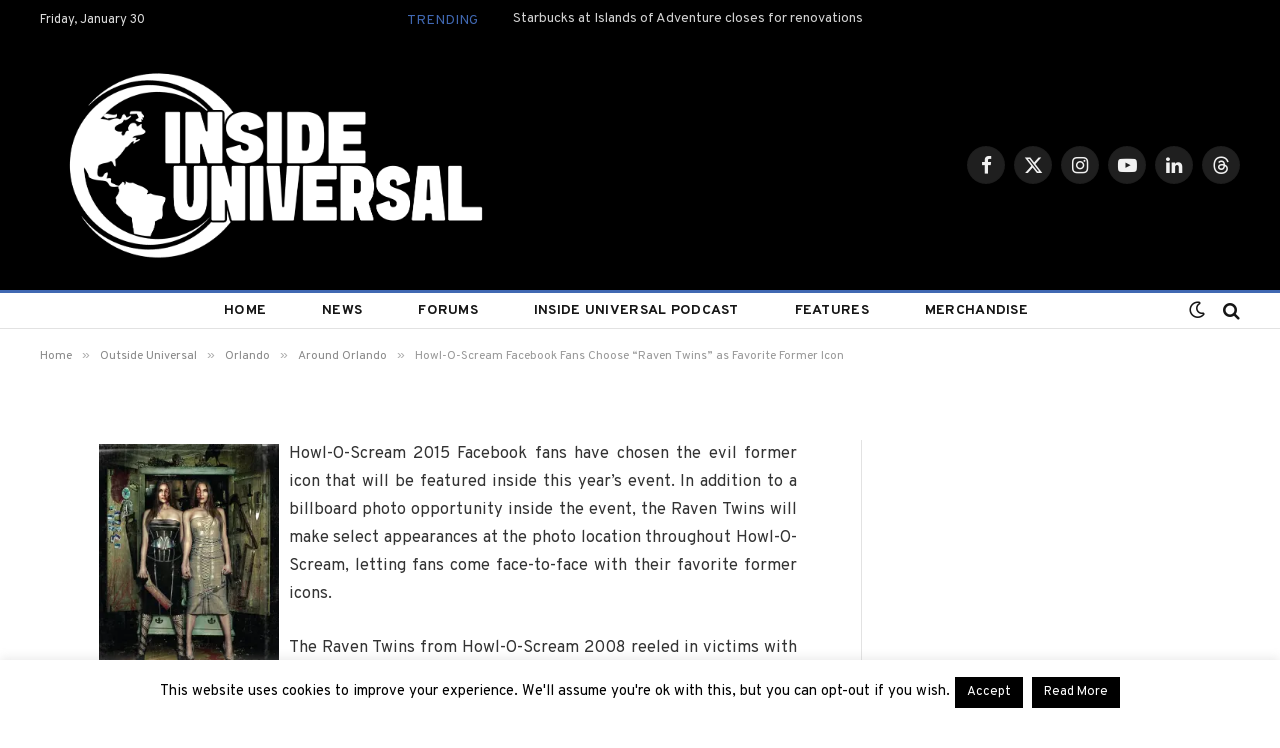

--- FILE ---
content_type: text/html; charset=UTF-8
request_url: https://www.insideuniversal.net/2015/09/howl-o-scream-facebook-fans-choose-raven-twins-as-favorite-former-icon/
body_size: 26125
content:

<!DOCTYPE html>
<html lang="en-US" prefix="og: http://ogp.me/ns# fb: http://ogp.me/ns/fb#" class="s-light site-s-light">

<head>

	<meta charset="UTF-8" />
	<meta name="viewport" content="width=device-width, initial-scale=1" />
	<script data-no-optimize="1" data-cfasync="false">!function(){"use strict";const t={adt_ei:{identityApiKey:"plainText",source:"url",type:"plaintext",priority:1},adt_eih:{identityApiKey:"sha256",source:"urlh",type:"hashed",priority:2},sh_kit:{identityApiKey:"sha256",source:"urlhck",type:"hashed",priority:3}},e=Object.keys(t);function i(t){return function(t){const e=t.match(/((?=([a-z0-9._!#$%+^&*()[\]<>-]+))\2@[a-z0-9._-]+\.[a-z0-9._-]+)/gi);return e?e[0]:""}(function(t){return t.replace(/\s/g,"")}(t.toLowerCase()))}!async function(){const n=new URL(window.location.href),o=n.searchParams;let a=null;const r=Object.entries(t).sort(([,t],[,e])=>t.priority-e.priority).map(([t])=>t);for(const e of r){const n=o.get(e),r=t[e];if(!n||!r)continue;const c=decodeURIComponent(n),d="plaintext"===r.type&&i(c),s="hashed"===r.type&&c;if(d||s){a={value:c,config:r};break}}if(a){const{value:t,config:e}=a;window.adthrive=window.adthrive||{},window.adthrive.cmd=window.adthrive.cmd||[],window.adthrive.cmd.push(function(){window.adthrive.identityApi({source:e.source,[e.identityApiKey]:t},({success:i,data:n})=>{i?window.adthrive.log("info","Plugin","detectEmails",`Identity API called with ${e.type} email: ${t}`,n):window.adthrive.log("warning","Plugin","detectEmails",`Failed to call Identity API with ${e.type} email: ${t}`,n)})})}!function(t,e){const i=new URL(e);t.forEach(t=>i.searchParams.delete(t)),history.replaceState(null,"",i.toString())}(e,n)}()}();
</script><title>Howl-O-Scream Facebook Fans Choose &#8220;Raven Twins&#8221; as Favorite Former Icon &#8211; Inside Universal</title><link rel="preload" as="font" href="https://www.insideuniversal.net/wp-content/themes/smart-mag/css/icons/fonts/ts-icons.woff2?v3.2" type="font/woff2" crossorigin="anonymous" />
<meta name='robots' content='max-image-preview:large' />

<script data-no-optimize="1" data-cfasync="false">
(function(w, d) {
	w.adthrive = w.adthrive || {};
	w.adthrive.cmd = w.adthrive.cmd || [];
	w.adthrive.plugin = 'adthrive-ads-3.10.0';
	w.adthrive.host = 'ads.adthrive.com';
	w.adthrive.integration = 'plugin';

	var commitParam = (w.adthriveCLS && w.adthriveCLS.bucket !== 'prod' && w.adthriveCLS.branch) ? '&commit=' + w.adthriveCLS.branch : '';

	var s = d.createElement('script');
	s.async = true;
	s.referrerpolicy='no-referrer-when-downgrade';
	s.src = 'https://' + w.adthrive.host + '/sites/5ee2bc672b16ee42f9a49a64/ads.min.js?referrer=' + w.encodeURIComponent(w.location.href) + commitParam + '&cb=' + (Math.floor(Math.random() * 100) + 1) + '';
	var n = d.getElementsByTagName('script')[0];
	n.parentNode.insertBefore(s, n);
})(window, document);
</script>
<link rel="dns-prefetch" href="https://ads.adthrive.com/"><link rel="preconnect" href="https://ads.adthrive.com/"><link rel="preconnect" href="https://ads.adthrive.com/" crossorigin><link rel='dns-prefetch' href='//stats.wp.com' />
<link rel='dns-prefetch' href='//fonts.googleapis.com' />
<link rel='dns-prefetch' href='//v0.wordpress.com' />
<link rel='preconnect' href='//i0.wp.com' />
<link rel='preconnect' href='//c0.wp.com' />
<link rel="alternate" type="application/rss+xml" title="Inside Universal &raquo; Feed" href="https://www.insideuniversal.net/feed/" />
<link rel="alternate" title="oEmbed (JSON)" type="application/json+oembed" href="https://www.insideuniversal.net/wp-json/oembed/1.0/embed?url=https%3A%2F%2Fwww.insideuniversal.net%2F2015%2F09%2Fhowl-o-scream-facebook-fans-choose-raven-twins-as-favorite-former-icon%2F" />
<link rel="alternate" title="oEmbed (XML)" type="text/xml+oembed" href="https://www.insideuniversal.net/wp-json/oembed/1.0/embed?url=https%3A%2F%2Fwww.insideuniversal.net%2F2015%2F09%2Fhowl-o-scream-facebook-fans-choose-raven-twins-as-favorite-former-icon%2F&#038;format=xml" />
		<!-- This site uses the Google Analytics by ExactMetrics plugin v8.11.1 - Using Analytics tracking - https://www.exactmetrics.com/ -->
							<script src="//www.googletagmanager.com/gtag/js?id=G-NLNZSFSCY4"  data-cfasync="false" data-wpfc-render="false" type="text/javascript" async></script>
			<script data-cfasync="false" data-wpfc-render="false" type="text/javascript">
				var em_version = '8.11.1';
				var em_track_user = true;
				var em_no_track_reason = '';
								var ExactMetricsDefaultLocations = {"page_location":"https:\/\/www.insideuniversal.net\/2015\/09\/howl-o-scream-facebook-fans-choose-raven-twins-as-favorite-former-icon\/"};
								if ( typeof ExactMetricsPrivacyGuardFilter === 'function' ) {
					var ExactMetricsLocations = (typeof ExactMetricsExcludeQuery === 'object') ? ExactMetricsPrivacyGuardFilter( ExactMetricsExcludeQuery ) : ExactMetricsPrivacyGuardFilter( ExactMetricsDefaultLocations );
				} else {
					var ExactMetricsLocations = (typeof ExactMetricsExcludeQuery === 'object') ? ExactMetricsExcludeQuery : ExactMetricsDefaultLocations;
				}

								var disableStrs = [
										'ga-disable-G-NLNZSFSCY4',
									];

				/* Function to detect opted out users */
				function __gtagTrackerIsOptedOut() {
					for (var index = 0; index < disableStrs.length; index++) {
						if (document.cookie.indexOf(disableStrs[index] + '=true') > -1) {
							return true;
						}
					}

					return false;
				}

				/* Disable tracking if the opt-out cookie exists. */
				if (__gtagTrackerIsOptedOut()) {
					for (var index = 0; index < disableStrs.length; index++) {
						window[disableStrs[index]] = true;
					}
				}

				/* Opt-out function */
				function __gtagTrackerOptout() {
					for (var index = 0; index < disableStrs.length; index++) {
						document.cookie = disableStrs[index] + '=true; expires=Thu, 31 Dec 2099 23:59:59 UTC; path=/';
						window[disableStrs[index]] = true;
					}
				}

				if ('undefined' === typeof gaOptout) {
					function gaOptout() {
						__gtagTrackerOptout();
					}
				}
								window.dataLayer = window.dataLayer || [];

				window.ExactMetricsDualTracker = {
					helpers: {},
					trackers: {},
				};
				if (em_track_user) {
					function __gtagDataLayer() {
						dataLayer.push(arguments);
					}

					function __gtagTracker(type, name, parameters) {
						if (!parameters) {
							parameters = {};
						}

						if (parameters.send_to) {
							__gtagDataLayer.apply(null, arguments);
							return;
						}

						if (type === 'event') {
														parameters.send_to = exactmetrics_frontend.v4_id;
							var hookName = name;
							if (typeof parameters['event_category'] !== 'undefined') {
								hookName = parameters['event_category'] + ':' + name;
							}

							if (typeof ExactMetricsDualTracker.trackers[hookName] !== 'undefined') {
								ExactMetricsDualTracker.trackers[hookName](parameters);
							} else {
								__gtagDataLayer('event', name, parameters);
							}
							
						} else {
							__gtagDataLayer.apply(null, arguments);
						}
					}

					__gtagTracker('js', new Date());
					__gtagTracker('set', {
						'developer_id.dNDMyYj': true,
											});
					if ( ExactMetricsLocations.page_location ) {
						__gtagTracker('set', ExactMetricsLocations);
					}
										__gtagTracker('config', 'G-NLNZSFSCY4', {"forceSSL":"true"} );
										window.gtag = __gtagTracker;										(function () {
						/* https://developers.google.com/analytics/devguides/collection/analyticsjs/ */
						/* ga and __gaTracker compatibility shim. */
						var noopfn = function () {
							return null;
						};
						var newtracker = function () {
							return new Tracker();
						};
						var Tracker = function () {
							return null;
						};
						var p = Tracker.prototype;
						p.get = noopfn;
						p.set = noopfn;
						p.send = function () {
							var args = Array.prototype.slice.call(arguments);
							args.unshift('send');
							__gaTracker.apply(null, args);
						};
						var __gaTracker = function () {
							var len = arguments.length;
							if (len === 0) {
								return;
							}
							var f = arguments[len - 1];
							if (typeof f !== 'object' || f === null || typeof f.hitCallback !== 'function') {
								if ('send' === arguments[0]) {
									var hitConverted, hitObject = false, action;
									if ('event' === arguments[1]) {
										if ('undefined' !== typeof arguments[3]) {
											hitObject = {
												'eventAction': arguments[3],
												'eventCategory': arguments[2],
												'eventLabel': arguments[4],
												'value': arguments[5] ? arguments[5] : 1,
											}
										}
									}
									if ('pageview' === arguments[1]) {
										if ('undefined' !== typeof arguments[2]) {
											hitObject = {
												'eventAction': 'page_view',
												'page_path': arguments[2],
											}
										}
									}
									if (typeof arguments[2] === 'object') {
										hitObject = arguments[2];
									}
									if (typeof arguments[5] === 'object') {
										Object.assign(hitObject, arguments[5]);
									}
									if ('undefined' !== typeof arguments[1].hitType) {
										hitObject = arguments[1];
										if ('pageview' === hitObject.hitType) {
											hitObject.eventAction = 'page_view';
										}
									}
									if (hitObject) {
										action = 'timing' === arguments[1].hitType ? 'timing_complete' : hitObject.eventAction;
										hitConverted = mapArgs(hitObject);
										__gtagTracker('event', action, hitConverted);
									}
								}
								return;
							}

							function mapArgs(args) {
								var arg, hit = {};
								var gaMap = {
									'eventCategory': 'event_category',
									'eventAction': 'event_action',
									'eventLabel': 'event_label',
									'eventValue': 'event_value',
									'nonInteraction': 'non_interaction',
									'timingCategory': 'event_category',
									'timingVar': 'name',
									'timingValue': 'value',
									'timingLabel': 'event_label',
									'page': 'page_path',
									'location': 'page_location',
									'title': 'page_title',
									'referrer' : 'page_referrer',
								};
								for (arg in args) {
																		if (!(!args.hasOwnProperty(arg) || !gaMap.hasOwnProperty(arg))) {
										hit[gaMap[arg]] = args[arg];
									} else {
										hit[arg] = args[arg];
									}
								}
								return hit;
							}

							try {
								f.hitCallback();
							} catch (ex) {
							}
						};
						__gaTracker.create = newtracker;
						__gaTracker.getByName = newtracker;
						__gaTracker.getAll = function () {
							return [];
						};
						__gaTracker.remove = noopfn;
						__gaTracker.loaded = true;
						window['__gaTracker'] = __gaTracker;
					})();
									} else {
										console.log("");
					(function () {
						function __gtagTracker() {
							return null;
						}

						window['__gtagTracker'] = __gtagTracker;
						window['gtag'] = __gtagTracker;
					})();
									}
			</script>
							<!-- / Google Analytics by ExactMetrics -->
		<style id='wp-img-auto-sizes-contain-inline-css' type='text/css'>
img:is([sizes=auto i],[sizes^="auto," i]){contain-intrinsic-size:3000px 1500px}
/*# sourceURL=wp-img-auto-sizes-contain-inline-css */
</style>

<style id='wp-emoji-styles-inline-css' type='text/css'>

	img.wp-smiley, img.emoji {
		display: inline !important;
		border: none !important;
		box-shadow: none !important;
		height: 1em !important;
		width: 1em !important;
		margin: 0 0.07em !important;
		vertical-align: -0.1em !important;
		background: none !important;
		padding: 0 !important;
	}
/*# sourceURL=wp-emoji-styles-inline-css */
</style>
<link rel='stylesheet' id='wp-block-library-css' href='https://c0.wp.com/c/6.9/wp-includes/css/dist/block-library/style.min.css' type='text/css' media='all' />
<style id='classic-theme-styles-inline-css' type='text/css'>
/*! This file is auto-generated */
.wp-block-button__link{color:#fff;background-color:#32373c;border-radius:9999px;box-shadow:none;text-decoration:none;padding:calc(.667em + 2px) calc(1.333em + 2px);font-size:1.125em}.wp-block-file__button{background:#32373c;color:#fff;text-decoration:none}
/*# sourceURL=/wp-includes/css/classic-themes.min.css */
</style>
<link rel='stylesheet' id='mediaelement-css' href='https://c0.wp.com/c/6.9/wp-includes/js/mediaelement/mediaelementplayer-legacy.min.css' type='text/css' media='all' />
<link rel='stylesheet' id='wp-mediaelement-css' href='https://c0.wp.com/c/6.9/wp-includes/js/mediaelement/wp-mediaelement.min.css' type='text/css' media='all' />
<style id='jetpack-sharing-buttons-style-inline-css' type='text/css'>
.jetpack-sharing-buttons__services-list{display:flex;flex-direction:row;flex-wrap:wrap;gap:0;list-style-type:none;margin:5px;padding:0}.jetpack-sharing-buttons__services-list.has-small-icon-size{font-size:12px}.jetpack-sharing-buttons__services-list.has-normal-icon-size{font-size:16px}.jetpack-sharing-buttons__services-list.has-large-icon-size{font-size:24px}.jetpack-sharing-buttons__services-list.has-huge-icon-size{font-size:36px}@media print{.jetpack-sharing-buttons__services-list{display:none!important}}.editor-styles-wrapper .wp-block-jetpack-sharing-buttons{gap:0;padding-inline-start:0}ul.jetpack-sharing-buttons__services-list.has-background{padding:1.25em 2.375em}
/*# sourceURL=https://www.insideuniversal.net/wp-content/plugins/jetpack/_inc/blocks/sharing-buttons/view.css */
</style>
<style id='global-styles-inline-css' type='text/css'>
:root{--wp--preset--aspect-ratio--square: 1;--wp--preset--aspect-ratio--4-3: 4/3;--wp--preset--aspect-ratio--3-4: 3/4;--wp--preset--aspect-ratio--3-2: 3/2;--wp--preset--aspect-ratio--2-3: 2/3;--wp--preset--aspect-ratio--16-9: 16/9;--wp--preset--aspect-ratio--9-16: 9/16;--wp--preset--color--black: #000000;--wp--preset--color--cyan-bluish-gray: #abb8c3;--wp--preset--color--white: #ffffff;--wp--preset--color--pale-pink: #f78da7;--wp--preset--color--vivid-red: #cf2e2e;--wp--preset--color--luminous-vivid-orange: #ff6900;--wp--preset--color--luminous-vivid-amber: #fcb900;--wp--preset--color--light-green-cyan: #7bdcb5;--wp--preset--color--vivid-green-cyan: #00d084;--wp--preset--color--pale-cyan-blue: #8ed1fc;--wp--preset--color--vivid-cyan-blue: #0693e3;--wp--preset--color--vivid-purple: #9b51e0;--wp--preset--gradient--vivid-cyan-blue-to-vivid-purple: linear-gradient(135deg,rgb(6,147,227) 0%,rgb(155,81,224) 100%);--wp--preset--gradient--light-green-cyan-to-vivid-green-cyan: linear-gradient(135deg,rgb(122,220,180) 0%,rgb(0,208,130) 100%);--wp--preset--gradient--luminous-vivid-amber-to-luminous-vivid-orange: linear-gradient(135deg,rgb(252,185,0) 0%,rgb(255,105,0) 100%);--wp--preset--gradient--luminous-vivid-orange-to-vivid-red: linear-gradient(135deg,rgb(255,105,0) 0%,rgb(207,46,46) 100%);--wp--preset--gradient--very-light-gray-to-cyan-bluish-gray: linear-gradient(135deg,rgb(238,238,238) 0%,rgb(169,184,195) 100%);--wp--preset--gradient--cool-to-warm-spectrum: linear-gradient(135deg,rgb(74,234,220) 0%,rgb(151,120,209) 20%,rgb(207,42,186) 40%,rgb(238,44,130) 60%,rgb(251,105,98) 80%,rgb(254,248,76) 100%);--wp--preset--gradient--blush-light-purple: linear-gradient(135deg,rgb(255,206,236) 0%,rgb(152,150,240) 100%);--wp--preset--gradient--blush-bordeaux: linear-gradient(135deg,rgb(254,205,165) 0%,rgb(254,45,45) 50%,rgb(107,0,62) 100%);--wp--preset--gradient--luminous-dusk: linear-gradient(135deg,rgb(255,203,112) 0%,rgb(199,81,192) 50%,rgb(65,88,208) 100%);--wp--preset--gradient--pale-ocean: linear-gradient(135deg,rgb(255,245,203) 0%,rgb(182,227,212) 50%,rgb(51,167,181) 100%);--wp--preset--gradient--electric-grass: linear-gradient(135deg,rgb(202,248,128) 0%,rgb(113,206,126) 100%);--wp--preset--gradient--midnight: linear-gradient(135deg,rgb(2,3,129) 0%,rgb(40,116,252) 100%);--wp--preset--font-size--small: 13px;--wp--preset--font-size--medium: 20px;--wp--preset--font-size--large: 36px;--wp--preset--font-size--x-large: 42px;--wp--preset--spacing--20: 0.44rem;--wp--preset--spacing--30: 0.67rem;--wp--preset--spacing--40: 1rem;--wp--preset--spacing--50: 1.5rem;--wp--preset--spacing--60: 2.25rem;--wp--preset--spacing--70: 3.38rem;--wp--preset--spacing--80: 5.06rem;--wp--preset--shadow--natural: 6px 6px 9px rgba(0, 0, 0, 0.2);--wp--preset--shadow--deep: 12px 12px 50px rgba(0, 0, 0, 0.4);--wp--preset--shadow--sharp: 6px 6px 0px rgba(0, 0, 0, 0.2);--wp--preset--shadow--outlined: 6px 6px 0px -3px rgb(255, 255, 255), 6px 6px rgb(0, 0, 0);--wp--preset--shadow--crisp: 6px 6px 0px rgb(0, 0, 0);}:where(.is-layout-flex){gap: 0.5em;}:where(.is-layout-grid){gap: 0.5em;}body .is-layout-flex{display: flex;}.is-layout-flex{flex-wrap: wrap;align-items: center;}.is-layout-flex > :is(*, div){margin: 0;}body .is-layout-grid{display: grid;}.is-layout-grid > :is(*, div){margin: 0;}:where(.wp-block-columns.is-layout-flex){gap: 2em;}:where(.wp-block-columns.is-layout-grid){gap: 2em;}:where(.wp-block-post-template.is-layout-flex){gap: 1.25em;}:where(.wp-block-post-template.is-layout-grid){gap: 1.25em;}.has-black-color{color: var(--wp--preset--color--black) !important;}.has-cyan-bluish-gray-color{color: var(--wp--preset--color--cyan-bluish-gray) !important;}.has-white-color{color: var(--wp--preset--color--white) !important;}.has-pale-pink-color{color: var(--wp--preset--color--pale-pink) !important;}.has-vivid-red-color{color: var(--wp--preset--color--vivid-red) !important;}.has-luminous-vivid-orange-color{color: var(--wp--preset--color--luminous-vivid-orange) !important;}.has-luminous-vivid-amber-color{color: var(--wp--preset--color--luminous-vivid-amber) !important;}.has-light-green-cyan-color{color: var(--wp--preset--color--light-green-cyan) !important;}.has-vivid-green-cyan-color{color: var(--wp--preset--color--vivid-green-cyan) !important;}.has-pale-cyan-blue-color{color: var(--wp--preset--color--pale-cyan-blue) !important;}.has-vivid-cyan-blue-color{color: var(--wp--preset--color--vivid-cyan-blue) !important;}.has-vivid-purple-color{color: var(--wp--preset--color--vivid-purple) !important;}.has-black-background-color{background-color: var(--wp--preset--color--black) !important;}.has-cyan-bluish-gray-background-color{background-color: var(--wp--preset--color--cyan-bluish-gray) !important;}.has-white-background-color{background-color: var(--wp--preset--color--white) !important;}.has-pale-pink-background-color{background-color: var(--wp--preset--color--pale-pink) !important;}.has-vivid-red-background-color{background-color: var(--wp--preset--color--vivid-red) !important;}.has-luminous-vivid-orange-background-color{background-color: var(--wp--preset--color--luminous-vivid-orange) !important;}.has-luminous-vivid-amber-background-color{background-color: var(--wp--preset--color--luminous-vivid-amber) !important;}.has-light-green-cyan-background-color{background-color: var(--wp--preset--color--light-green-cyan) !important;}.has-vivid-green-cyan-background-color{background-color: var(--wp--preset--color--vivid-green-cyan) !important;}.has-pale-cyan-blue-background-color{background-color: var(--wp--preset--color--pale-cyan-blue) !important;}.has-vivid-cyan-blue-background-color{background-color: var(--wp--preset--color--vivid-cyan-blue) !important;}.has-vivid-purple-background-color{background-color: var(--wp--preset--color--vivid-purple) !important;}.has-black-border-color{border-color: var(--wp--preset--color--black) !important;}.has-cyan-bluish-gray-border-color{border-color: var(--wp--preset--color--cyan-bluish-gray) !important;}.has-white-border-color{border-color: var(--wp--preset--color--white) !important;}.has-pale-pink-border-color{border-color: var(--wp--preset--color--pale-pink) !important;}.has-vivid-red-border-color{border-color: var(--wp--preset--color--vivid-red) !important;}.has-luminous-vivid-orange-border-color{border-color: var(--wp--preset--color--luminous-vivid-orange) !important;}.has-luminous-vivid-amber-border-color{border-color: var(--wp--preset--color--luminous-vivid-amber) !important;}.has-light-green-cyan-border-color{border-color: var(--wp--preset--color--light-green-cyan) !important;}.has-vivid-green-cyan-border-color{border-color: var(--wp--preset--color--vivid-green-cyan) !important;}.has-pale-cyan-blue-border-color{border-color: var(--wp--preset--color--pale-cyan-blue) !important;}.has-vivid-cyan-blue-border-color{border-color: var(--wp--preset--color--vivid-cyan-blue) !important;}.has-vivid-purple-border-color{border-color: var(--wp--preset--color--vivid-purple) !important;}.has-vivid-cyan-blue-to-vivid-purple-gradient-background{background: var(--wp--preset--gradient--vivid-cyan-blue-to-vivid-purple) !important;}.has-light-green-cyan-to-vivid-green-cyan-gradient-background{background: var(--wp--preset--gradient--light-green-cyan-to-vivid-green-cyan) !important;}.has-luminous-vivid-amber-to-luminous-vivid-orange-gradient-background{background: var(--wp--preset--gradient--luminous-vivid-amber-to-luminous-vivid-orange) !important;}.has-luminous-vivid-orange-to-vivid-red-gradient-background{background: var(--wp--preset--gradient--luminous-vivid-orange-to-vivid-red) !important;}.has-very-light-gray-to-cyan-bluish-gray-gradient-background{background: var(--wp--preset--gradient--very-light-gray-to-cyan-bluish-gray) !important;}.has-cool-to-warm-spectrum-gradient-background{background: var(--wp--preset--gradient--cool-to-warm-spectrum) !important;}.has-blush-light-purple-gradient-background{background: var(--wp--preset--gradient--blush-light-purple) !important;}.has-blush-bordeaux-gradient-background{background: var(--wp--preset--gradient--blush-bordeaux) !important;}.has-luminous-dusk-gradient-background{background: var(--wp--preset--gradient--luminous-dusk) !important;}.has-pale-ocean-gradient-background{background: var(--wp--preset--gradient--pale-ocean) !important;}.has-electric-grass-gradient-background{background: var(--wp--preset--gradient--electric-grass) !important;}.has-midnight-gradient-background{background: var(--wp--preset--gradient--midnight) !important;}.has-small-font-size{font-size: var(--wp--preset--font-size--small) !important;}.has-medium-font-size{font-size: var(--wp--preset--font-size--medium) !important;}.has-large-font-size{font-size: var(--wp--preset--font-size--large) !important;}.has-x-large-font-size{font-size: var(--wp--preset--font-size--x-large) !important;}
:where(.wp-block-post-template.is-layout-flex){gap: 1.25em;}:where(.wp-block-post-template.is-layout-grid){gap: 1.25em;}
:where(.wp-block-term-template.is-layout-flex){gap: 1.25em;}:where(.wp-block-term-template.is-layout-grid){gap: 1.25em;}
:where(.wp-block-columns.is-layout-flex){gap: 2em;}:where(.wp-block-columns.is-layout-grid){gap: 2em;}
:root :where(.wp-block-pullquote){font-size: 1.5em;line-height: 1.6;}
/*# sourceURL=global-styles-inline-css */
</style>
<link rel='stylesheet' id='cookie-law-info-css' href='https://www.insideuniversal.net/wp-content/plugins/cookie-law-info/legacy/public/css/cookie-law-info-public.css?ver=3.3.9.1' type='text/css' media='all' />
<link rel='stylesheet' id='cookie-law-info-gdpr-css' href='https://www.insideuniversal.net/wp-content/plugins/cookie-law-info/legacy/public/css/cookie-law-info-gdpr.css?ver=3.3.9.1' type='text/css' media='all' />
<link rel='stylesheet' id='ppress-frontend-css' href='https://www.insideuniversal.net/wp-content/plugins/wp-user-avatar/assets/css/frontend.min.css?ver=4.16.9' type='text/css' media='all' />
<link rel='stylesheet' id='ppress-flatpickr-css' href='https://www.insideuniversal.net/wp-content/plugins/wp-user-avatar/assets/flatpickr/flatpickr.min.css?ver=4.16.9' type='text/css' media='all' />
<link rel='stylesheet' id='ppress-select2-css' href='https://www.insideuniversal.net/wp-content/plugins/wp-user-avatar/assets/select2/select2.min.css?ver=90cdb970749b8cfc4f210a8ba6ebb43c' type='text/css' media='all' />
<link rel='stylesheet' id='smartmag-core-css' href='https://www.insideuniversal.net/wp-content/themes/smart-mag/style.css?ver=10.3.2' type='text/css' media='all' />
<style id='smartmag-core-inline-css' type='text/css'>
:root { --c-main: #4068b2;
--c-main-rgb: 64,104,178;
--text-font: "Overpass", system-ui, -apple-system, "Segoe UI", Arial, sans-serif;
--body-font: "Overpass", system-ui, -apple-system, "Segoe UI", Arial, sans-serif;
--p-title-space: 7px; }
.smart-head-main .smart-head-mid { --head-h: 250px; }
.smart-head-main .smart-head-bot { --head-h: 39px; border-top-width: 3px; border-top-color: var(--c-main); border-bottom-width: 1px; border-bottom-color: #e2e2e2; }
.s-dark .smart-head-main .smart-head-bot,
.smart-head-main .s-dark.smart-head-bot { border-bottom-color: #222222; }
.navigation { font-family: var(--body-font); }
.navigation-main .menu > li > a { font-size: 14px; font-weight: bold; letter-spacing: 0.02em; }
.navigation-main { --nav-items-space: 28px; }
.navigation-main .menu > li > a:after { display: none; }
.navigation-main { margin-left: calc(-1 * var(--nav-items-space)); }
.nav-hov-b .menu > li > a:before { border-width: 5px; }
.mega-menu .post-title a:hover { color: var(--c-nav-drop-hov); }
.smart-head-mobile .smart-head-mid { --head-h: 70px; border-bottom-width: 3px; border-bottom-color: var(--c-main); }
.smart-head .navigation-small { --nav-items-space: 0px; }
.navigation-small .menu > li > a:after { display: none; }
.s-dark .smart-head-main .spc-social,
.smart-head-main .s-dark .spc-social { --c-spc-social: rgba(255,255,255,0.94); --c-spc-social-hov: #ffffff; }
.smart-head-main .hamburger-icon { --line-weight: 2px; --height: 14px; }
.post-title a { --c-a-hover: #1e73be; }
.s-dark .post-title a { --c-a-hover: #1e73be; }
.block-head-a1 { --space-below: 21px; }
.review-box .overall { border-radius: 5px; }
.review-box .rating-bar, .review-box .bar { height: 5px; border-radius: 5px; }
.post-cover .overlay { --grad-color: #0a0002; }
@media (min-width: 1200px) { .post-cover .post-meta .post-title { font-size: 58px; } }
@media (min-width: 941px) and (max-width: 1200px) { .navigation-main .menu > li > a { font-size: calc(10px + (14px - 10px) * .7); } }
@media (max-width: 767px) { .post-share-b .share-text { display: none; } }


/*# sourceURL=smartmag-core-inline-css */
</style>
<link rel='stylesheet' id='smartmag-magnific-popup-css' href='https://www.insideuniversal.net/wp-content/themes/smart-mag/css/lightbox.css?ver=10.3.2' type='text/css' media='all' />
<link rel='stylesheet' id='smartmag-icons-css' href='https://www.insideuniversal.net/wp-content/themes/smart-mag/css/icons/icons.css?ver=10.3.2' type='text/css' media='all' />
<link rel='stylesheet' id='smartmag-gfonts-custom-css' href='https://fonts.googleapis.com/css?family=Overpass%3A400%2C500%2C600%2C700' type='text/css' media='all' />
<script type="text/javascript" id="smartmag-lazy-inline-js-after">
/* <![CDATA[ */
/**
 * @copyright ThemeSphere
 * @preserve
 */
var BunyadLazy={};BunyadLazy.load=function(){function a(e,n){var t={};e.dataset.bgset&&e.dataset.sizes?(t.sizes=e.dataset.sizes,t.srcset=e.dataset.bgset):t.src=e.dataset.bgsrc,function(t){var a=t.dataset.ratio;if(0<a){const e=t.parentElement;if(e.classList.contains("media-ratio")){const n=e.style;n.getPropertyValue("--a-ratio")||(n.paddingBottom=100/a+"%")}}}(e);var a,o=document.createElement("img");for(a in o.onload=function(){var t="url('"+(o.currentSrc||o.src)+"')",a=e.style;a.backgroundImage!==t&&requestAnimationFrame(()=>{a.backgroundImage=t,n&&n()}),o.onload=null,o.onerror=null,o=null},o.onerror=o.onload,t)o.setAttribute(a,t[a]);o&&o.complete&&0<o.naturalWidth&&o.onload&&o.onload()}function e(t){t.dataset.loaded||a(t,()=>{document.dispatchEvent(new Event("lazyloaded")),t.dataset.loaded=1})}function n(t){"complete"===document.readyState?t():window.addEventListener("load",t)}return{initEarly:function(){var t,a=()=>{document.querySelectorAll(".img.bg-cover:not(.lazyload)").forEach(e)};"complete"!==document.readyState?(t=setInterval(a,150),n(()=>{a(),clearInterval(t)})):a()},callOnLoad:n,initBgImages:function(t){t&&n(()=>{document.querySelectorAll(".img.bg-cover").forEach(e)})},bgLoad:a}}(),BunyadLazy.load.initEarly();
//# sourceURL=smartmag-lazy-inline-js-after
/* ]]> */
</script>
<script type="text/javascript" src="https://www.insideuniversal.net/wp-content/plugins/google-analytics-dashboard-for-wp/assets/js/frontend-gtag.min.js?ver=8.11.1" id="exactmetrics-frontend-script-js" async="async" data-wp-strategy="async"></script>
<script data-cfasync="false" data-wpfc-render="false" type="text/javascript" id='exactmetrics-frontend-script-js-extra'>/* <![CDATA[ */
var exactmetrics_frontend = {"js_events_tracking":"true","download_extensions":"zip,mp3,mpeg,pdf,docx,pptx,xlsx,rar","inbound_paths":"[{\"path\":\"\\\/go\\\/\",\"label\":\"affiliate\"},{\"path\":\"\\\/recommend\\\/\",\"label\":\"affiliate\"}]","home_url":"https:\/\/www.insideuniversal.net","hash_tracking":"false","v4_id":"G-NLNZSFSCY4"};/* ]]> */
</script>
<script type="text/javascript" src="https://c0.wp.com/c/6.9/wp-includes/js/jquery/jquery.min.js" id="jquery-core-js"></script>
<script type="text/javascript" src="https://c0.wp.com/c/6.9/wp-includes/js/jquery/jquery-migrate.min.js" id="jquery-migrate-js"></script>
<script type="text/javascript" id="cookie-law-info-js-extra">
/* <![CDATA[ */
var Cli_Data = {"nn_cookie_ids":[],"cookielist":[],"non_necessary_cookies":[],"ccpaEnabled":"","ccpaRegionBased":"","ccpaBarEnabled":"","strictlyEnabled":["necessary","obligatoire"],"ccpaType":"gdpr","js_blocking":"","custom_integration":"","triggerDomRefresh":"","secure_cookies":""};
var cli_cookiebar_settings = {"animate_speed_hide":"500","animate_speed_show":"500","background":"#fff","border":"#444","border_on":"","button_1_button_colour":"#000","button_1_button_hover":"#000000","button_1_link_colour":"#fff","button_1_as_button":"1","button_1_new_win":"","button_2_button_colour":"#000000","button_2_button_hover":"#000000","button_2_link_colour":"#ffffff","button_2_as_button":"1","button_2_hidebar":"","button_3_button_colour":"#000","button_3_button_hover":"#000000","button_3_link_colour":"#fff","button_3_as_button":"1","button_3_new_win":"","button_4_button_colour":"#000","button_4_button_hover":"#000000","button_4_link_colour":"#fff","button_4_as_button":"1","button_7_button_colour":"#61a229","button_7_button_hover":"#4e8221","button_7_link_colour":"#fff","button_7_as_button":"1","button_7_new_win":"","font_family":"inherit","header_fix":"","notify_animate_hide":"","notify_animate_show":"","notify_div_id":"#cookie-law-info-bar","notify_position_horizontal":"right","notify_position_vertical":"bottom","scroll_close":"","scroll_close_reload":"","accept_close_reload":"","reject_close_reload":"","showagain_tab":"","showagain_background":"#fff","showagain_border":"#000","showagain_div_id":"#cookie-law-info-again","showagain_x_position":"100px","text":"#000","show_once_yn":"1","show_once":"10000","logging_on":"","as_popup":"","popup_overlay":"1","bar_heading_text":"","cookie_bar_as":"banner","popup_showagain_position":"bottom-right","widget_position":"left"};
var log_object = {"ajax_url":"https://www.insideuniversal.net/wp-admin/admin-ajax.php"};
//# sourceURL=cookie-law-info-js-extra
/* ]]> */
</script>
<script type="text/javascript" src="https://www.insideuniversal.net/wp-content/plugins/cookie-law-info/legacy/public/js/cookie-law-info-public.js?ver=3.3.9.1" id="cookie-law-info-js"></script>
<script type="text/javascript" src="https://www.insideuniversal.net/wp-content/plugins/wp-user-avatar/assets/flatpickr/flatpickr.min.js?ver=4.16.9" id="ppress-flatpickr-js"></script>
<script type="text/javascript" src="https://www.insideuniversal.net/wp-content/plugins/wp-user-avatar/assets/select2/select2.min.js?ver=4.16.9" id="ppress-select2-js"></script>
<link rel="https://api.w.org/" href="https://www.insideuniversal.net/wp-json/" /><link rel="alternate" title="JSON" type="application/json" href="https://www.insideuniversal.net/wp-json/wp/v2/posts/2394" /><link rel="canonical" href="https://www.insideuniversal.net/2015/09/howl-o-scream-facebook-fans-choose-raven-twins-as-favorite-former-icon/" />
	<style>img#wpstats{display:none}</style>
		
		<script>
		var BunyadSchemeKey = 'bunyad-scheme';
		(() => {
			const d = document.documentElement;
			const c = d.classList;
			var scheme = localStorage.getItem(BunyadSchemeKey);
			
			if (scheme) {
				d.dataset.origClass = c;
				scheme === 'dark' ? c.remove('s-light', 'site-s-light') : c.remove('s-dark', 'site-s-dark');
				c.add('site-s-' + scheme, 's-' + scheme);
			}
		})();
		</script>
		<meta name="generator" content="Elementor 3.34.3; features: e_font_icon_svg, additional_custom_breakpoints; settings: css_print_method-external, google_font-enabled, font_display-swap">
<meta name="description" content="The Raven Twins will be back at this year&#039;s Howl-O-Scream" />
			<style>
				.e-con.e-parent:nth-of-type(n+4):not(.e-lazyloaded):not(.e-no-lazyload),
				.e-con.e-parent:nth-of-type(n+4):not(.e-lazyloaded):not(.e-no-lazyload) * {
					background-image: none !important;
				}
				@media screen and (max-height: 1024px) {
					.e-con.e-parent:nth-of-type(n+3):not(.e-lazyloaded):not(.e-no-lazyload),
					.e-con.e-parent:nth-of-type(n+3):not(.e-lazyloaded):not(.e-no-lazyload) * {
						background-image: none !important;
					}
				}
				@media screen and (max-height: 640px) {
					.e-con.e-parent:nth-of-type(n+2):not(.e-lazyloaded):not(.e-no-lazyload),
					.e-con.e-parent:nth-of-type(n+2):not(.e-lazyloaded):not(.e-no-lazyload) * {
						background-image: none !important;
					}
				}
			</style>
			<link rel="icon" href="https://i0.wp.com/www.insideuniversal.net/wp-content/uploads/2025/01/cropped-favicon.png?fit=32%2C32&#038;ssl=1" sizes="32x32" />
<link rel="icon" href="https://i0.wp.com/www.insideuniversal.net/wp-content/uploads/2025/01/cropped-favicon.png?fit=192%2C192&#038;ssl=1" sizes="192x192" />
<link rel="apple-touch-icon" href="https://i0.wp.com/www.insideuniversal.net/wp-content/uploads/2025/01/cropped-favicon.png?fit=180%2C180&#038;ssl=1" />
<meta name="msapplication-TileImage" content="https://i0.wp.com/www.insideuniversal.net/wp-content/uploads/2025/01/cropped-favicon.png?fit=270%2C270&#038;ssl=1" />

    <!-- START - Open Graph and Twitter Card Tags 3.3.9 -->
     <!-- Facebook Open Graph -->
      <meta property="og:site_name" content="Inside Universal"/>
      <meta property="og:title" content="Howl-O-Scream Facebook Fans Choose &quot;Raven Twins&quot; as Favorite Former Icon"/>
      <meta property="og:url" content="https://www.insideuniversal.net/2015/09/howl-o-scream-facebook-fans-choose-raven-twins-as-favorite-former-icon/"/>
      <meta property="og:description" content="The Raven Twins will be back at this year&#039;s Howl-O-Scream"/>
      <meta property="article:publisher" content="https://www.facebook.com/insideuniversal"/>
     <!-- Google+ / Schema.org -->
      <meta itemprop="name" content="Howl-O-Scream Facebook Fans Choose &quot;Raven Twins&quot; as Favorite Former Icon"/>
      <meta itemprop="headline" content="Howl-O-Scream Facebook Fans Choose &quot;Raven Twins&quot; as Favorite Former Icon"/>
      <meta itemprop="description" content="The Raven Twins will be back at this year&#039;s Howl-O-Scream"/>
      <meta itemprop="datePublished" content="2015-09-04"/>
      <meta itemprop="dateModified" content="2017-07-01T20:19:48-04:00" />
      <meta itemprop="author" content="Brian Glenn"/>
     <!-- Twitter Cards -->
      <meta name="twitter:title" content="Howl-O-Scream Facebook Fans Choose &quot;Raven Twins&quot; as Favorite Former Icon"/>
      <meta name="twitter:url" content="https://www.insideuniversal.net/2015/09/howl-o-scream-facebook-fans-choose-raven-twins-as-favorite-former-icon/"/>
      <meta name="twitter:description" content="The Raven Twins will be back at this year&#039;s Howl-O-Scream"/>
      <meta name="twitter:card" content="summary_large_image"/>
      <meta name="twitter:site" content="@insideuniversal"/>
     <!-- SEO -->
     <!-- Misc. tags -->
     <!-- is_singular -->
    <!-- END - Open Graph and Twitter Card Tags 3.3.9 -->
        
    

</head>

<body data-rsssl=1 class="wp-singular post-template-default single single-post postid-2394 single-format-standard wp-custom-logo wp-theme-smart-mag right-sidebar post-layout-cover post-cat-1451 has-lb has-lb-sm ts-img-hov-fade has-sb-sep layout-normal elementor-default elementor-kit-62224">



<div class="main-wrap">

	
<div class="off-canvas-backdrop"></div>
<div class="mobile-menu-container off-canvas hide-menu-lg" id="off-canvas">

	<div class="off-canvas-head">
		<a href="#" class="close">
			<span class="visuallyhidden">Close Menu</span>
			<i class="tsi tsi-times"></i>
		</a>

		<div class="ts-logo">
			<img fetchpriority="high" class="logo-mobile logo-image" src="https://i0.wp.com/www.insideuniversal.net/wp-content/uploads/2025/01/IU-WHITE.png?fit=4873%2C2456&#038;ssl=1" width="2437" height="1228" alt="Inside Universal"/>		</div>
	</div>

	<div class="off-canvas-content">

					<ul class="mobile-menu"></ul>
		
		
		
		<div class="spc-social-block spc-social spc-social-b smart-head-social">
		
			
				<a href="http://www.facebook.com/insideuniversal" class="link service s-facebook" target="_blank" rel="nofollow noopener">
					<i class="icon tsi tsi-facebook"></i>					<span class="visuallyhidden">Facebook</span>
				</a>
									
			
				<a href="http://www.twitter.com/insideuniversal" class="link service s-twitter" target="_blank" rel="nofollow noopener">
					<i class="icon tsi tsi-twitter"></i>					<span class="visuallyhidden">X (Twitter)</span>
				</a>
									
			
				<a href="http://www.instagram.com/insideuniversal" class="link service s-instagram" target="_blank" rel="nofollow noopener">
					<i class="icon tsi tsi-instagram"></i>					<span class="visuallyhidden">Instagram</span>
				</a>
									
			
				<a href="http://www.youtube.com/insideuniversal" class="link service s-youtube" target="_blank" rel="nofollow noopener">
					<i class="icon tsi tsi-youtube-play"></i>					<span class="visuallyhidden">YouTube</span>
				</a>
									
			
				<a href="http://www.threads.com/insideuniversal" class="link service s-threads" target="_blank" rel="nofollow noopener">
					<i class="icon tsi tsi-threads"></i>					<span class="visuallyhidden">Threads</span>
				</a>
									
			
		</div>

		
	</div>

</div>
<div class="smart-head smart-head-b smart-head-main" id="smart-head" data-sticky="auto" data-sticky-type="smart" data-sticky-full>
	
	<div class="smart-head-row smart-head-top smart-head-row-3 s-dark smart-head-row-full">

		<div class="inner wrap">

							
				<div class="items items-left ">
				
<span class="h-date">
	Friday, January 30</span>				</div>

							
				<div class="items items-center ">
				
<div class="trending-ticker" data-delay="8">
	<span class="heading">Trending</span>

	<ul>
				
			<li><a href="https://www.insideuniversal.net/2026/01/starbucks-at-islands-of-adventure-closes-for-renovations/" class="post-link">Starbucks at Islands of Adventure closes for renovations</a></li>
		
				
			<li><a href="https://www.insideuniversal.net/2026/01/knotts-berry-farm-to-debut-craftys-kitchen-eatery-in-summer-2026/" class="post-link">Knott’s Berry Farm to debut Crafty’s Kitchen eatery in Summer 2026</a></li>
		
				
			<li><a href="https://www.insideuniversal.net/2026/01/whats-happening-at-the-universal-parks-week-of-january-26-2026/" class="post-link">What’s Happening at the Universal Parks – Week of January 26, 2026</a></li>
		
				
			<li><a href="https://www.insideuniversal.net/2026/01/universal-studios-hollywood-pass-member-bonus-benefits-begin-february-1-2026/" class="post-link">Universal Studios Hollywood Pass Member Bonus Benefits begin February 1, 2026</a></li>
		
				
			</ul>
</div>
				</div>

							
				<div class="items items-right empty">
								</div>

						
		</div>
	</div>

	
	<div class="smart-head-row smart-head-mid s-dark smart-head-row-full">

		<div class="inner wrap">

							
				<div class="items items-left ">
					<a href="https://www.insideuniversal.net/" title="Inside Universal" rel="home" class="logo-link ts-logo logo-is-image">
		<span>
			
				
					<img src="https://www.insideuniversal.net/wp-content/uploads/2025/01/IU-WHITE.png" class="logo-image" alt="Inside Universal" width="4873" height="2456"/>
									 
					</span>
	</a>				</div>

							
				<div class="items items-center empty">
								</div>

							
				<div class="items items-right ">
				
		<div class="spc-social-block spc-social spc-social-b smart-head-social">
		
			
				<a href="http://www.facebook.com/insideuniversal" class="link service s-facebook" target="_blank" rel="nofollow noopener">
					<i class="icon tsi tsi-facebook"></i>					<span class="visuallyhidden">Facebook</span>
				</a>
									
			
				<a href="http://www.twitter.com/insideuniversal" class="link service s-twitter" target="_blank" rel="nofollow noopener">
					<i class="icon tsi tsi-twitter"></i>					<span class="visuallyhidden">X (Twitter)</span>
				</a>
									
			
				<a href="http://www.instagram.com/insideuniversal" class="link service s-instagram" target="_blank" rel="nofollow noopener">
					<i class="icon tsi tsi-instagram"></i>					<span class="visuallyhidden">Instagram</span>
				</a>
									
			
				<a href="http://www.youtube.com/insideuniversal" class="link service s-youtube" target="_blank" rel="nofollow noopener">
					<i class="icon tsi tsi-youtube-play"></i>					<span class="visuallyhidden">YouTube</span>
				</a>
									
			
				<a href="http://www.linkedin.com/insideuniversal" class="link service s-linkedin" target="_blank" rel="nofollow noopener">
					<i class="icon tsi tsi-linkedin"></i>					<span class="visuallyhidden">LinkedIn</span>
				</a>
									
			
				<a href="http://www.threads.com/insideuniversal" class="link service s-threads" target="_blank" rel="nofollow noopener">
					<i class="icon tsi tsi-threads"></i>					<span class="visuallyhidden">Threads</span>
				</a>
									
			
		</div>

						</div>

						
		</div>
	</div>

	
	<div class="smart-head-row smart-head-bot smart-head-row-3 is-light has-center-nav smart-head-row-full">

		<div class="inner wrap">

							
				<div class="items items-left empty">
								</div>

							
				<div class="items items-center ">
					<div class="nav-wrap">
		<nav class="navigation navigation-main nav-hov-b">
			<ul id="menu-main-menu" class="menu"><li id="menu-item-74" class="menu-item menu-item-type-custom menu-item-object-custom menu-item-home menu-item-74"><a href="https://www.insideuniversal.net">Home</a></li>
<li id="menu-item-19" class="menu-item menu-item-type-custom menu-item-object-custom menu-item-has-children menu-item-19"><a href="#">News</a>
<ul class="sub-menu">
	<li id="menu-item-71" class="menu-item menu-item-type-taxonomy menu-item-object-category menu-item-has-children menu-cat-4 menu-item-71"><a href="https://www.insideuniversal.net/category/universal-studios-hollywood/">Hollywood</a>
	<ul class="sub-menu">
		<li id="menu-item-29541" class="menu-item menu-item-type-taxonomy menu-item-object-category menu-cat-3519 menu-item-29541"><a href="https://www.insideuniversal.net/category/universal-studios-hollywood/photo-updates-ush/">Photo Updates</a></li>
		<li id="menu-item-29542" class="menu-item menu-item-type-taxonomy menu-item-object-category menu-cat-3520 menu-item-29542"><a href="https://www.insideuniversal.net/category/universal-studios-hollywood/citywalk-hollywood/">CityWalk Hollywood</a></li>
		<li id="menu-item-1965" class="menu-item menu-item-type-taxonomy menu-item-object-category menu-cat-1441 menu-item-1965"><a href="https://www.insideuniversal.net/category/universal-studios-hollywood/halloween-horror-nights-ush/">Halloween Horror Nights &#8211; Hollywood</a></li>
		<li id="menu-item-1998" class="menu-item menu-item-type-taxonomy menu-item-object-category menu-cat-1461 menu-item-1998"><a href="https://www.insideuniversal.net/category/universal-studios-hollywood/events-ush/">Events</a></li>
	</ul>
</li>
	<li id="menu-item-72" class="menu-item menu-item-type-taxonomy menu-item-object-category menu-item-has-children menu-cat-5 menu-item-72"><a href="https://www.insideuniversal.net/category/universal-orlando/">Orlando</a>
	<ul class="sub-menu">
		<li id="menu-item-1970" class="menu-item menu-item-type-taxonomy menu-item-object-category menu-cat-1446 menu-item-1970"><a href="https://www.insideuniversal.net/category/universal-orlando/photo-updates-universal-orlando/">Photo Updates</a></li>
		<li id="menu-item-1972" class="menu-item menu-item-type-taxonomy menu-item-object-category menu-cat-1434 menu-item-1972"><a href="https://www.insideuniversal.net/category/universal-orlando/universal-studios-florida/">Universal Studios Florida</a></li>
		<li id="menu-item-1969" class="menu-item menu-item-type-taxonomy menu-item-object-category menu-cat-1435 menu-item-1969"><a href="https://www.insideuniversal.net/category/universal-orlando/islands-of-adventure/">Islands of Adventure</a></li>
		<li id="menu-item-41828" class="menu-item menu-item-type-taxonomy menu-item-object-category menu-cat-4379 menu-item-41828"><a href="https://www.insideuniversal.net/category/universal-orlando/universals-epic-universe/">Epic Universe</a></li>
		<li id="menu-item-1973" class="menu-item menu-item-type-taxonomy menu-item-object-category menu-cat-1437 menu-item-1973"><a href="https://www.insideuniversal.net/category/universal-orlando/volcano-bay/">Universal&#8217;s Volcano Bay</a></li>
		<li id="menu-item-1967" class="menu-item menu-item-type-taxonomy menu-item-object-category menu-cat-1436 menu-item-1967"><a href="https://www.insideuniversal.net/category/universal-orlando/citywalk-orlando/">CityWalk Orlando</a></li>
		<li id="menu-item-1971" class="menu-item menu-item-type-taxonomy menu-item-object-category menu-cat-1438 menu-item-1971"><a href="https://www.insideuniversal.net/category/universal-orlando/universal-resorts/">Universal Resorts</a></li>
		<li id="menu-item-1968" class="menu-item menu-item-type-taxonomy menu-item-object-category menu-cat-1439 menu-item-1968"><a href="https://www.insideuniversal.net/category/universal-orlando/halloween-horror-nights-uor/">Halloween Horror Nights &#8211; Orlando</a></li>
		<li id="menu-item-1991" class="menu-item menu-item-type-taxonomy menu-item-object-category menu-cat-1448 menu-item-1991"><a href="https://www.insideuniversal.net/category/universal-orlando/events/">Events</a></li>
	</ul>
</li>
	<li id="menu-item-73" class="menu-item menu-item-type-taxonomy menu-item-object-category menu-item-has-children menu-cat-11 menu-item-73"><a href="https://www.insideuniversal.net/category/universal-studios-japan/">Japan</a>
	<ul class="sub-menu">
		<li id="menu-item-1974" class="menu-item menu-item-type-taxonomy menu-item-object-category menu-cat-1447 menu-item-1974"><a href="https://www.insideuniversal.net/category/universal-studios-japan/photo-updates-universal-studios-japan/">Photo Updates</a></li>
		<li id="menu-item-1989" class="menu-item menu-item-type-taxonomy menu-item-object-category menu-cat-1450 menu-item-1989"><a href="https://www.insideuniversal.net/category/universal-studios-japan/events-universal-studios-japan/">Events</a></li>
	</ul>
</li>
	<li id="menu-item-45922" class="menu-item menu-item-type-taxonomy menu-item-object-category menu-cat-1462 menu-item-45922"><a href="https://www.insideuniversal.net/category/universal-studios-singapore/">Singapore</a></li>
	<li id="menu-item-45921" class="menu-item menu-item-type-taxonomy menu-item-object-category menu-cat-3940 menu-item-45921"><a href="https://www.insideuniversal.net/category/universal-studios-beijing/">Beijing</a></li>
	<li id="menu-item-62243" class="menu-item menu-item-type-taxonomy menu-item-object-category menu-cat-5443 menu-item-62243"><a href="https://www.insideuniversal.net/category/universal-other/">Other Universal Destinations</a></li>
	<li id="menu-item-1960" class="menu-item menu-item-type-taxonomy menu-item-object-category current-post-ancestor menu-item-has-children menu-cat-9 menu-item-1960"><a href="https://www.insideuniversal.net/category/outside-universal/">Outside Universal</a>
	<ul class="sub-menu">
		<li id="menu-item-1981" class="menu-item menu-item-type-taxonomy menu-item-object-category menu-cat-6 menu-item-1981"><a href="https://www.insideuniversal.net/category/outside-universal/orlando/walt-disney-world/">Walt Disney World</a></li>
		<li id="menu-item-1980" class="menu-item menu-item-type-taxonomy menu-item-object-category menu-cat-7 menu-item-1980"><a href="https://www.insideuniversal.net/category/outside-universal/orlando/seaworld-orlando/">SeaWorld Orlando</a></li>
		<li id="menu-item-1993" class="menu-item menu-item-type-taxonomy menu-item-object-category current-post-ancestor current-menu-parent current-post-parent menu-cat-1451 menu-item-1993"><a href="https://www.insideuniversal.net/category/outside-universal/orlando/around-orlando/">Around Orlando</a></li>
		<li id="menu-item-1977" class="menu-item menu-item-type-taxonomy menu-item-object-category menu-cat-8 menu-item-1977"><a href="https://www.insideuniversal.net/category/outside-universal/california/disneyland-resort/">Disneyland Resort</a></li>
		<li id="menu-item-1999" class="menu-item menu-item-type-taxonomy menu-item-object-category menu-cat-1469 menu-item-1999"><a href="https://www.insideuniversal.net/category/outside-universal/california/knotts-berry-farm/">Knott&#8217;s Berry Farm</a></li>
		<li id="menu-item-1992" class="menu-item menu-item-type-taxonomy menu-item-object-category menu-cat-1452 menu-item-1992"><a href="https://www.insideuniversal.net/category/outside-universal/california/around-california/">Around California</a></li>
	</ul>
</li>
</ul>
</li>
<li id="menu-item-22" class="menu-item menu-item-type-custom menu-item-object-custom menu-item-22"><a href="https://forums.insideuniversal.net">Forums</a></li>
<li id="menu-item-29543" class="menu-item menu-item-type-taxonomy menu-item-object-category menu-cat-3527 menu-item-29543"><a href="https://www.insideuniversal.net/category/inside-universal-podcast/">Inside Universal Podcast</a></li>
<li id="menu-item-2000" class="menu-item menu-item-type-taxonomy menu-item-object-category menu-cat-1460 menu-item-2000"><a href="https://www.insideuniversal.net/category/features/">Features</a></li>
<li id="menu-item-47088" class="menu-item menu-item-type-custom menu-item-object-custom menu-item-47088"><a href="https://www.teepublic.com/user/insideuniversal">Merchandise</a></li>
</ul>		</nav>
	</div>
				</div>

							
				<div class="items items-right ">
				
<div class="scheme-switcher has-icon-only">
	<a href="#" class="toggle is-icon toggle-dark" title="Switch to Dark Design - easier on eyes.">
		<i class="icon tsi tsi-moon"></i>
	</a>
	<a href="#" class="toggle is-icon toggle-light" title="Switch to Light Design.">
		<i class="icon tsi tsi-bright"></i>
	</a>
</div>

	<a href="#" class="search-icon has-icon-only is-icon" title="Search">
		<i class="tsi tsi-search"></i>
	</a>

				</div>

						
		</div>
	</div>

	</div>
<div class="smart-head smart-head-a smart-head-mobile" id="smart-head-mobile" data-sticky="mid" data-sticky-type="smart" data-sticky-full>
	
	<div class="smart-head-row smart-head-mid smart-head-row-3 s-dark smart-head-row-full">

		<div class="inner wrap">

							
				<div class="items items-left ">
				
<button class="offcanvas-toggle has-icon" type="button" aria-label="Menu">
	<span class="hamburger-icon hamburger-icon-a">
		<span class="inner"></span>
	</span>
</button>				</div>

							
				<div class="items items-center ">
					<a href="https://www.insideuniversal.net/" title="Inside Universal" rel="home" class="logo-link ts-logo logo-is-image">
		<span>
			
									<img fetchpriority="high" class="logo-mobile logo-image" src="https://i0.wp.com/www.insideuniversal.net/wp-content/uploads/2025/01/IU-WHITE.png?fit=4873%2C2456&#038;ssl=1" width="2437" height="1228" alt="Inside Universal"/>									 
					</span>
	</a>				</div>

							
				<div class="items items-right ">
				

	<a href="#" class="search-icon has-icon-only is-icon" title="Search">
		<i class="tsi tsi-search"></i>
	</a>

				</div>

						
		</div>
	</div>

	</div>
<nav class="breadcrumbs is-full-width breadcrumbs-a" id="breadcrumb"><div class="inner ts-contain "><span><a href="https://www.insideuniversal.net/"><span>Home</span></a></span><span class="delim">&raquo;</span><span><a href="https://www.insideuniversal.net/category/outside-universal/"><span>Outside Universal</span></a></span><span class="delim">&raquo;</span><span><a href="https://www.insideuniversal.net/category/outside-universal/orlando/"><span>Orlando</span></a></span><span class="delim">&raquo;</span><span><a href="https://www.insideuniversal.net/category/outside-universal/orlando/around-orlando/"><span>Around Orlando</span></a></span><span class="delim">&raquo;</span><span class="current">Howl-O-Scream Facebook Fans Choose &#8220;Raven Twins&#8221; as Favorite Former Icon</span></div></nav>
<div class="main ts-contain cf right-sidebar">
	
			
<div class="post-wrap">
	<section class="the-post-header post-cover">
	
			<div class="featured">
					
								
										
					<div class="overlay s-dark">	
					<div class="post-meta post-meta-a post-meta-left post-meta-single has-below"><h1 class="is-title post-title">Howl-O-Scream Facebook Fans Choose &#8220;Raven Twins&#8221; as Favorite Former Icon</h1><div class="post-meta-items meta-below"><span class="meta-item date"><time class="post-date" datetime="2015-09-04T00:00:00-04:00">September 4, 2015</time></span><span class="meta-item cat-labels">
						
						<a href="https://www.insideuniversal.net/category/outside-universal/orlando/around-orlando/" class="category term-color-1451" rel="category">Around Orlando</a>
					</span>
					<span class="meta-item post-author"><span class="by">By</span> <a href="https://www.insideuniversal.net/author/brian-glenn/" title="Posts by Brian Glenn" rel="author">Brian Glenn</a></span></div></div>	
					</div>				
					
							</div>
	
	</section>
	
	
	<div class="ts-row">
		<div class="col-8 main-content">
			<div class="the-post s-post-cover">

				<article id="post-2394" class="post-2394 post type-post status-publish format-standard category-around-orlando tag-busch-gardens tag-facebook tag-howl-o-scream tag-howl-o-scream-2015 tag-nairobi tag-raven-twins tag-unearthed">
					
<div class="post-content-wrap has-share-float">
						<div class="post-share-float share-float-b is-hidden spc-social-colors spc-social-colored">
	<div class="inner">
					<span class="share-text">Share</span>
		
		<div class="services">
					
				
			<a href="https://www.facebook.com/sharer.php?u=https%3A%2F%2Fwww.insideuniversal.net%2F2015%2F09%2Fhowl-o-scream-facebook-fans-choose-raven-twins-as-favorite-former-icon%2F" class="cf service s-facebook" target="_blank" title="Facebook" rel="nofollow noopener">
				<i class="tsi tsi-facebook"></i>
				<span class="label">Facebook</span>

							</a>
				
				
			<a href="https://twitter.com/intent/tweet?url=https%3A%2F%2Fwww.insideuniversal.net%2F2015%2F09%2Fhowl-o-scream-facebook-fans-choose-raven-twins-as-favorite-former-icon%2F&text=Howl-O-Scream%20Facebook%20Fans%20Choose%20%22Raven%20Twins%22%20as%20Favorite%20Former%20Icon" class="cf service s-twitter" target="_blank" title="Twitter" rel="nofollow noopener">
				<i class="tsi tsi-twitter"></i>
				<span class="label">Twitter</span>

							</a>
				
				
			<a href="https://www.linkedin.com/shareArticle?mini=true&url=https%3A%2F%2Fwww.insideuniversal.net%2F2015%2F09%2Fhowl-o-scream-facebook-fans-choose-raven-twins-as-favorite-former-icon%2F" class="cf service s-linkedin" target="_blank" title="LinkedIn" rel="nofollow noopener">
				<i class="tsi tsi-linkedin"></i>
				<span class="label">LinkedIn</span>

							</a>
				
				
			<a href="https://pinterest.com/pin/create/button/?url=https%3A%2F%2Fwww.insideuniversal.net%2F2015%2F09%2Fhowl-o-scream-facebook-fans-choose-raven-twins-as-favorite-former-icon%2F&media=&description=Howl-O-Scream%20Facebook%20Fans%20Choose%20%22Raven%20Twins%22%20as%20Favorite%20Former%20Icon" class="cf service s-pinterest" target="_blank" title="Pinterest" rel="nofollow noopener">
				<i class="tsi tsi-pinterest-p"></i>
				<span class="label">Pinterest</span>

							</a>
				
				
			<a href="mailto:?subject=Howl-O-Scream%20Facebook%20Fans%20Choose%20%22Raven%20Twins%22%20as%20Favorite%20Former%20Icon&body=https%3A%2F%2Fwww.insideuniversal.net%2F2015%2F09%2Fhowl-o-scream-facebook-fans-choose-raven-twins-as-favorite-former-icon%2F" class="cf service s-email" target="_blank" title="Email" rel="nofollow noopener">
				<i class="tsi tsi-envelope-o"></i>
				<span class="label">Email</span>

							</a>
				
				
			<a href="https://www.reddit.com/submit?url=https%3A%2F%2Fwww.insideuniversal.net%2F2015%2F09%2Fhowl-o-scream-facebook-fans-choose-raven-twins-as-favorite-former-icon%2F&title=Howl-O-Scream%20Facebook%20Fans%20Choose%20%22Raven%20Twins%22%20as%20Favorite%20Former%20Icon" class="cf service s-reddit" target="_blank" title="Reddit" rel="nofollow noopener">
				<i class="tsi tsi-reddit-alien"></i>
				<span class="label">Reddit</span>

							</a>
				
				
			<a href="#" class="cf service s-link" target="_blank" title="Copy Link" rel="nofollow noopener">
				<i class="tsi tsi-link"></i>
				<span class="label">Copy Link</span>

				<span data-message="Link copied successfully!"></span>			</a>
				
		
					
		</div>
	</div>		
</div>
			
	<div class="post-content cf entry-content content-spacious">

		
				
		<p style="text-align: justify;"><a href="https://i0.wp.com/insideuniversal.net/wp-content/uploads/2015/09/twins.jpg"><img data-recalc-dims="1" decoding="async" class="alignleft wp-image-24516" style="margin-bottom: 5px; margin-right: 10px;" src="https://i0.wp.com/insideuniversal.net/wp-content/uploads/2015/09/twins-792x1024.jpg?resize=180%2C233" alt="twins" width="180" height="233" srcset="https://i0.wp.com/www.insideuniversal.net/wp-content/uploads/2015/09/twins.jpg?resize=792%2C1024&amp;ssl=1 792w, https://i0.wp.com/www.insideuniversal.net/wp-content/uploads/2015/09/twins.jpg?resize=232%2C300&amp;ssl=1 232w, https://i0.wp.com/www.insideuniversal.net/wp-content/uploads/2015/09/twins.jpg?resize=768%2C993&amp;ssl=1 768w, https://i0.wp.com/www.insideuniversal.net/wp-content/uploads/2015/09/twins.jpg?resize=696%2C900&amp;ssl=1 696w, https://i0.wp.com/www.insideuniversal.net/wp-content/uploads/2015/09/twins.jpg?resize=325%2C420&amp;ssl=1 325w, https://i0.wp.com/www.insideuniversal.net/wp-content/uploads/2015/09/twins.jpg?w=1024&amp;ssl=1 1024w" sizes="(max-width: 180px) 100vw, 180px" /></a>Howl-O-Scream 2015 Facebook fans have chosen the evil former icon that will be featured inside this year’s event. In addition to a billboard photo opportunity inside the event, the Raven Twins will make select appearances at the photo location throughout Howl-O-Scream, letting fans come face-to-face with their favorite former icons.</p>
<p style="text-align: justify;">The Raven Twins from Howl-O-Scream 2008 reeled in victims with their seductive looks and devilish charm. Those who dared to date these beauties fell into a trap of a tortuous night of unimaginable pain.</p>
<p style="text-align: justify;">Thousands of fans participated in the poll, voting more than 10,000 times, and will be able to see the results in the Nairobi area of Busch Gardens Tampa during Howl-O-Scream 2015.</p>
<p style="text-align: justify;">This year, Busch Gardens joins forces with award-winning horror filmmaker extraordinaire, Robin Cowie, producer of the Blair Witch Project, to unearth an unimaginable evil.</p>
<p style="text-align: justify;"><strong><u>DATES: </u></strong></p>
<p style="text-align: justify;">Freaky Preview returns this year and will open Howl-O-Scream 2015 on Friday, Sept. 25 and Saturday, Sept. 26.  The event then runs Thursday through Saturday nights, Oct. 1 – 31, and select Sunday nights, Oct. 18 and 25. Operating event hours are 7:30 p.m. to 1 a.m.</p>
<p style="text-align: justify;">Get your tickets early and save on a single terrifying night at Howl-O-Scream 2015. This year, 4-Pack Ticket Deals start at $35 per person, plus tax. Reduced advance-purchase rates are available online, and special offers are available for Busch Gardens Pass Members.</p>
<p>&nbsp;</p>

				
		
		
		
	</div>
</div>
	
	<div class="the-post-tags"><a href="https://www.insideuniversal.net/tag/busch-gardens/" rel="tag">Busch Gardens</a> <a href="https://www.insideuniversal.net/tag/facebook/" rel="tag">facebook</a> <a href="https://www.insideuniversal.net/tag/howl-o-scream/" rel="tag">Howl-O-Scream</a> <a href="https://www.insideuniversal.net/tag/howl-o-scream-2015/" rel="tag">howl-o-scream 2015</a> <a href="https://www.insideuniversal.net/tag/nairobi/" rel="tag">Nairobi</a> <a href="https://www.insideuniversal.net/tag/raven-twins/" rel="tag">Raven Twins</a> <a href="https://www.insideuniversal.net/tag/unearthed/" rel="tag">unearthed</a></div>
				</article>

				
	
	<div class="post-share-bot">
		<span class="info">Share.</span>
		
		<span class="share-links spc-social spc-social-colors spc-social-bg">

			
			
				<a href="https://www.facebook.com/sharer.php?u=https%3A%2F%2Fwww.insideuniversal.net%2F2015%2F09%2Fhowl-o-scream-facebook-fans-choose-raven-twins-as-favorite-former-icon%2F" class="service s-facebook tsi tsi-facebook" 
					title="Share on Facebook" target="_blank" rel="nofollow noopener">
					<span class="visuallyhidden">Facebook</span>

									</a>
					
			
				<a href="https://twitter.com/intent/tweet?url=https%3A%2F%2Fwww.insideuniversal.net%2F2015%2F09%2Fhowl-o-scream-facebook-fans-choose-raven-twins-as-favorite-former-icon%2F&#038;text=Howl-O-Scream%20Facebook%20Fans%20Choose%20%22Raven%20Twins%22%20as%20Favorite%20Former%20Icon" class="service s-twitter tsi tsi-twitter" 
					title="Share on X (Twitter)" target="_blank" rel="nofollow noopener">
					<span class="visuallyhidden">Twitter</span>

									</a>
					
			
				<a href="https://pinterest.com/pin/create/button/?url=https%3A%2F%2Fwww.insideuniversal.net%2F2015%2F09%2Fhowl-o-scream-facebook-fans-choose-raven-twins-as-favorite-former-icon%2F&#038;media=&#038;description=Howl-O-Scream%20Facebook%20Fans%20Choose%20%22Raven%20Twins%22%20as%20Favorite%20Former%20Icon" class="service s-pinterest tsi tsi-pinterest" 
					title="Share on Pinterest" target="_blank" rel="nofollow noopener">
					<span class="visuallyhidden">Pinterest</span>

									</a>
					
			
				<a href="https://www.linkedin.com/shareArticle?mini=true&#038;url=https%3A%2F%2Fwww.insideuniversal.net%2F2015%2F09%2Fhowl-o-scream-facebook-fans-choose-raven-twins-as-favorite-former-icon%2F" class="service s-linkedin tsi tsi-linkedin" 
					title="Share on LinkedIn" target="_blank" rel="nofollow noopener">
					<span class="visuallyhidden">LinkedIn</span>

									</a>
					
			
				<a href="https://www.tumblr.com/share/link?url=https%3A%2F%2Fwww.insideuniversal.net%2F2015%2F09%2Fhowl-o-scream-facebook-fans-choose-raven-twins-as-favorite-former-icon%2F&#038;name=Howl-O-Scream%20Facebook%20Fans%20Choose%20%22Raven%20Twins%22%20as%20Favorite%20Former%20Icon" class="service s-tumblr tsi tsi-tumblr" 
					title="Share on Tumblr" target="_blank" rel="nofollow noopener">
					<span class="visuallyhidden">Tumblr</span>

									</a>
					
			
				<a href="mailto:?subject=Howl-O-Scream%20Facebook%20Fans%20Choose%20%22Raven%20Twins%22%20as%20Favorite%20Former%20Icon&#038;body=https%3A%2F%2Fwww.insideuniversal.net%2F2015%2F09%2Fhowl-o-scream-facebook-fans-choose-raven-twins-as-favorite-former-icon%2F" class="service s-email tsi tsi-envelope-o" 
					title="Share via Email" target="_blank" rel="nofollow noopener">
					<span class="visuallyhidden">Email</span>

									</a>
					
			
			
		</span>
	</div>
	


	<section class="navigate-posts">
	
		<div class="previous">
					<span class="main-color title"><i class="tsi tsi-chevron-left"></i> Previous Article</span><span class="link"><a href="https://www.insideuniversal.net/2015/09/morimoto-asia-opens-september-30th-at-disney-springs/" rel="prev">Morimoto Asia Opens September 30th at Disney Springs</a></span>
				</div>
		<div class="next">
					<span class="main-color title">Next Article <i class="tsi tsi-chevron-right"></i></span><span class="link"><a href="https://www.insideuniversal.net/2015/09/034-inside-universal-podcast-september-3-2015/" rel="next">(034) Inside Universal Podcast – September 3, 2015</a></span>
				</div>		
	</section>



			<div class="author-box">
			<section class="author-info">

	<img data-del="avatar" src='https://i0.wp.com/www.insideuniversal.net/wp-content/uploads/2019/06/kPO9vEEo-1-1.jpg?fit=90%2C95&ssl=1' class='avatar pp-user-avatar avatar-95 photo ' height='95' width='95'/>	
	<div class="description">
		<a href="https://www.insideuniversal.net/author/brian-glenn/" title="Posts by Brian Glenn" rel="author">Brian Glenn</a>		
		<ul class="social-icons">
					
			<li>
				<a href="https://www.facebook.com/insideuniversal" class="icon tsi tsi-facebook" title="Facebook"> 
					<span class="visuallyhidden">Facebook</span></a>				
			</li>
			
			
					
			<li>
				<a href="https://www.twitter.com/brimanIU" class="icon tsi tsi-twitter" title="X (Twitter)"> 
					<span class="visuallyhidden">X (Twitter)</span></a>				
			</li>
			
			
					
			<li>
				<a href="https://www.instagram.com/insideuniversal" class="icon tsi tsi-instagram" title="Instagram"> 
					<span class="visuallyhidden">Instagram</span></a>				
			</li>
			
			
				</ul>
		
		<p class="bio">Brian may be reached at brian.g@insideuniversal.net - Editor-in-Chief</p>
	</div>
	
</section>		</div>
	

	<section class="related-posts">
							
							
				<div class="block-head block-head-ac block-head-i is-left">

					<h4 class="heading">Related <span class="color">Posts</span></h4>					
									</div>
				
			
				<section class="block-wrap block-grid cols-gap-sm mb-none" data-id="1">

				
			<div class="block-content">
					
	<div class="loop loop-grid loop-grid-sm grid grid-3 md:grid-2 xs:grid-1">

					
<article class="l-post grid-post grid-sm-post">

	
			<div class="media">

		
			<a href="https://www.insideuniversal.net/2023/05/seaworld-orlando-busch-gardens-tampa-offering-limited-time-mayhem-sale-for-howl-o-scream-2023/" class="image-link media-ratio ratio-16-9" title="SeaWorld Orlando &#038; Busch Gardens Tampa offering Limited-Time Mayhem Sale for Howl-O-Scream 2023"><span data-bgsrc="https://i0.wp.com/www.insideuniversal.net/wp-content/uploads/2023/05/1.jpg?fit=788%2C526&amp;ssl=1" class="img bg-cover wp-post-image attachment-large size-large lazyload" data-bgset="https://i0.wp.com/www.insideuniversal.net/wp-content/uploads/2023/05/1.jpg?w=2048&amp;ssl=1 2048w, https://i0.wp.com/www.insideuniversal.net/wp-content/uploads/2023/05/1.jpg?resize=1024%2C683&amp;ssl=1 1024w, https://i0.wp.com/www.insideuniversal.net/wp-content/uploads/2023/05/1.jpg?resize=768%2C512&amp;ssl=1 768w, https://i0.wp.com/www.insideuniversal.net/wp-content/uploads/2023/05/1.jpg?resize=1536%2C1024&amp;ssl=1 1536w, https://i0.wp.com/www.insideuniversal.net/wp-content/uploads/2023/05/1.jpg?resize=696%2C464&amp;ssl=1 696w, https://i0.wp.com/www.insideuniversal.net/wp-content/uploads/2023/05/1.jpg?resize=1068%2C712&amp;ssl=1 1068w, https://i0.wp.com/www.insideuniversal.net/wp-content/uploads/2023/05/1.jpg?resize=1920%2C1280&amp;ssl=1 1920w, https://i0.wp.com/www.insideuniversal.net/wp-content/uploads/2023/05/1.jpg?resize=630%2C420&amp;ssl=1 630w" data-sizes="(max-width: 377px) 100vw, 377px"></span></a>			
			
			
			
		
		</div>
	

	
		<div class="content">

			<div class="post-meta post-meta-a has-below"><div class="post-meta-items meta-above"><span class="meta-item post-cat">
						
						<a href="https://www.insideuniversal.net/category/outside-universal/orlando/around-orlando/" class="category term-color-1451" rel="category">Around Orlando</a>
					</span>
					</div><h4 class="is-title post-title"><a href="https://www.insideuniversal.net/2023/05/seaworld-orlando-busch-gardens-tampa-offering-limited-time-mayhem-sale-for-howl-o-scream-2023/">SeaWorld Orlando &#038; Busch Gardens Tampa offering Limited-Time Mayhem Sale for Howl-O-Scream 2023</a></h4><div class="post-meta-items meta-below"><span class="meta-item date"><span class="date-link"><time class="post-date" datetime="2023-05-09T15:42:37-04:00">May 9, 2023</time></span></span></div></div>			
			
			
		</div>

	
</article>					
<article class="l-post grid-post grid-sm-post">

	
			<div class="media">

		
			<a href="https://www.insideuniversal.net/2022/08/full-lineup-revealed-for-seaworld-orlandos-2022-howl-o-scream/" class="image-link media-ratio ratio-16-9" title="Full lineup revealed for SeaWorld Orlando&#8217;s 2022 Howl-O-Scream"><span data-bgsrc="https://i0.wp.com/www.insideuniversal.net/wp-content/uploads/2021/09/DSC06780.jpg?fit=788%2C526&amp;ssl=1" class="img bg-cover wp-post-image attachment-large size-large lazyload" data-bgset="https://i0.wp.com/www.insideuniversal.net/wp-content/uploads/2021/09/DSC06780.jpg?w=1600&amp;ssl=1 1600w, https://i0.wp.com/www.insideuniversal.net/wp-content/uploads/2021/09/DSC06780.jpg?resize=1024%2C683&amp;ssl=1 1024w, https://i0.wp.com/www.insideuniversal.net/wp-content/uploads/2021/09/DSC06780.jpg?resize=768%2C512&amp;ssl=1 768w, https://i0.wp.com/www.insideuniversal.net/wp-content/uploads/2021/09/DSC06780.jpg?resize=1536%2C1024&amp;ssl=1 1536w, https://i0.wp.com/www.insideuniversal.net/wp-content/uploads/2021/09/DSC06780.jpg?resize=696%2C464&amp;ssl=1 696w, https://i0.wp.com/www.insideuniversal.net/wp-content/uploads/2021/09/DSC06780.jpg?resize=1068%2C712&amp;ssl=1 1068w, https://i0.wp.com/www.insideuniversal.net/wp-content/uploads/2021/09/DSC06780.jpg?resize=630%2C420&amp;ssl=1 630w" data-sizes="(max-width: 377px) 100vw, 377px"></span></a>			
			
			
			
		
		</div>
	

	
		<div class="content">

			<div class="post-meta post-meta-a has-below"><div class="post-meta-items meta-above"><span class="meta-item post-cat">
						
						<a href="https://www.insideuniversal.net/category/outside-universal/orlando/seaworld-orlando/" class="category term-color-7" rel="category">SeaWorld Orlando</a>
					</span>
					</div><h4 class="is-title post-title"><a href="https://www.insideuniversal.net/2022/08/full-lineup-revealed-for-seaworld-orlandos-2022-howl-o-scream/">Full lineup revealed for SeaWorld Orlando&#8217;s 2022 Howl-O-Scream</a></h4><div class="post-meta-items meta-below"><span class="meta-item date"><span class="date-link"><time class="post-date" datetime="2022-08-22T15:39:39-04:00">August 22, 2022</time></span></span></div></div>			
			
			
		</div>

	
</article>					
<article class="l-post grid-post grid-sm-post">

	
			<div class="media">

		
			<a href="https://www.insideuniversal.net/2022/07/busch-gardens-tampa-announces-the-residence-home-for-the-holidays-and-new-ticket-savings/" class="image-link media-ratio ratio-16-9" title="Busch Gardens Tampa announces The Residence: Home for the Holidays and new ticket savings"><span data-bgsrc="https://i0.wp.com/www.insideuniversal.net/wp-content/uploads/2022/07/HoSXmas.jpg?fit=788%2C290&amp;ssl=1" class="img bg-cover wp-post-image attachment-large size-large lazyload" data-bgset="https://i0.wp.com/www.insideuniversal.net/wp-content/uploads/2022/07/HoSXmas.jpg?w=1900&amp;ssl=1 1900w, https://i0.wp.com/www.insideuniversal.net/wp-content/uploads/2022/07/HoSXmas.jpg?resize=1024%2C377&amp;ssl=1 1024w, https://i0.wp.com/www.insideuniversal.net/wp-content/uploads/2022/07/HoSXmas.jpg?resize=768%2C283&amp;ssl=1 768w, https://i0.wp.com/www.insideuniversal.net/wp-content/uploads/2022/07/HoSXmas.jpg?resize=1536%2C566&amp;ssl=1 1536w, https://i0.wp.com/www.insideuniversal.net/wp-content/uploads/2022/07/HoSXmas.jpg?resize=696%2C256&amp;ssl=1 696w, https://i0.wp.com/www.insideuniversal.net/wp-content/uploads/2022/07/HoSXmas.jpg?resize=1068%2C393&amp;ssl=1 1068w, https://i0.wp.com/www.insideuniversal.net/wp-content/uploads/2022/07/HoSXmas.jpg?resize=1140%2C420&amp;ssl=1 1140w" data-sizes="(max-width: 377px) 100vw, 377px"></span></a>			
			
			
			
		
		</div>
	

	
		<div class="content">

			<div class="post-meta post-meta-a has-below"><div class="post-meta-items meta-above"><span class="meta-item post-cat">
						
						<a href="https://www.insideuniversal.net/category/outside-universal/orlando/around-orlando/" class="category term-color-1451" rel="category">Around Orlando</a>
					</span>
					</div><h4 class="is-title post-title"><a href="https://www.insideuniversal.net/2022/07/busch-gardens-tampa-announces-the-residence-home-for-the-holidays-and-new-ticket-savings/">Busch Gardens Tampa announces The Residence: Home for the Holidays and new ticket savings</a></h4><div class="post-meta-items meta-below"><span class="meta-item date"><span class="date-link"><time class="post-date" datetime="2022-07-25T16:13:45-04:00">July 25, 2022</time></span></span></div></div>			
			
			
		</div>

	
</article>		
	</div>

		
			</div>

		</section>
		
	</section>					
				<div class="comments">
									</div>

			</div>
		</div>

				
	
	<aside class="col-4 main-sidebar has-sep">
	
			<div class="inner">
		
			
		<div id="smartmag-block-codes-3" class="widget ts-block-widget smartmag-widget-codes">		
		<div class="block">
			<div class="a-wrap"> </div>		</div>

		</div>
		<div id="smartmag-block-posts-small-3" class="widget ts-block-widget smartmag-widget-posts-small">		
		<div class="block">
					<section class="block-wrap block-posts-small block-sc mb-none" data-id="2">

			<div class="widget-title block-head block-head-ac block-head block-head-ac block-head-g is-left has-style"><h5 class="heading">LATEST POSTS</h5></div>	
			<div class="block-content">
				
	<div class="loop loop-small loop-small-a loop-sep loop-small-sep grid grid-1 md:grid-1 sm:grid-1 xs:grid-1">

					
<article class="l-post small-post small-a-post m-pos-left">

	
			<div class="media">

		
			<a href="https://www.insideuniversal.net/2026/01/starbucks-at-islands-of-adventure-closes-for-renovations/" class="image-link media-ratio ar-bunyad-thumb" title="Starbucks at Islands of Adventure closes for renovations"><span data-bgsrc="https://i0.wp.com/www.insideuniversal.net/wp-content/uploads/2026/01/IMG_1297-scaled.jpeg?fit=300%2C225&amp;ssl=1" class="img bg-cover wp-post-image attachment-medium size-medium lazyload" data-bgset="https://i0.wp.com/www.insideuniversal.net/wp-content/uploads/2026/01/IMG_1297-scaled.jpeg?w=2560&amp;ssl=1 2560w, https://i0.wp.com/www.insideuniversal.net/wp-content/uploads/2026/01/IMG_1297-scaled.jpeg?resize=300%2C225&amp;ssl=1 300w, https://i0.wp.com/www.insideuniversal.net/wp-content/uploads/2026/01/IMG_1297-scaled.jpeg?resize=1024%2C768&amp;ssl=1 1024w, https://i0.wp.com/www.insideuniversal.net/wp-content/uploads/2026/01/IMG_1297-scaled.jpeg?resize=768%2C576&amp;ssl=1 768w, https://i0.wp.com/www.insideuniversal.net/wp-content/uploads/2026/01/IMG_1297-scaled.jpeg?resize=1536%2C1152&amp;ssl=1 1536w, https://i0.wp.com/www.insideuniversal.net/wp-content/uploads/2026/01/IMG_1297-scaled.jpeg?resize=2048%2C1536&amp;ssl=1 2048w, https://i0.wp.com/www.insideuniversal.net/wp-content/uploads/2026/01/IMG_1297-scaled.jpeg?resize=150%2C113&amp;ssl=1 150w, https://i0.wp.com/www.insideuniversal.net/wp-content/uploads/2026/01/IMG_1297-scaled.jpeg?resize=450%2C338&amp;ssl=1 450w, https://i0.wp.com/www.insideuniversal.net/wp-content/uploads/2026/01/IMG_1297-scaled.jpeg?resize=1200%2C900&amp;ssl=1 1200w, https://i0.wp.com/www.insideuniversal.net/wp-content/uploads/2026/01/IMG_1297-scaled.jpeg?resize=80%2C60&amp;ssl=1 80w, https://i0.wp.com/www.insideuniversal.net/wp-content/uploads/2026/01/IMG_1297-scaled.jpeg?resize=265%2C198&amp;ssl=1 265w, https://i0.wp.com/www.insideuniversal.net/wp-content/uploads/2026/01/IMG_1297-scaled.jpeg?resize=696%2C522&amp;ssl=1 696w, https://i0.wp.com/www.insideuniversal.net/wp-content/uploads/2026/01/IMG_1297-scaled.jpeg?resize=1068%2C801&amp;ssl=1 1068w, https://i0.wp.com/www.insideuniversal.net/wp-content/uploads/2026/01/IMG_1297-scaled.jpeg?resize=560%2C420&amp;ssl=1 560w, https://i0.wp.com/www.insideuniversal.net/wp-content/uploads/2026/01/IMG_1297-scaled.jpeg?resize=1920%2C1440&amp;ssl=1 1920w, https://i0.wp.com/www.insideuniversal.net/wp-content/uploads/2026/01/IMG_1297-scaled.jpeg?w=2364&amp;ssl=1 2364w" data-sizes="(max-width: 110px) 100vw, 110px"></span></a>			
			
			
			
		
		</div>
	

	
		<div class="content">

			<div class="post-meta post-meta-a post-meta-left has-below"><h4 class="is-title post-title"><a href="https://www.insideuniversal.net/2026/01/starbucks-at-islands-of-adventure-closes-for-renovations/">Starbucks at Islands of Adventure closes for renovations</a></h4><div class="post-meta-items meta-below"><span class="meta-item date"><span class="date-link"><time class="post-date" datetime="2026-01-29T12:05:04-05:00">January 29, 2026</time></span></span></div></div>			
			
			
		</div>

	
</article>	
					
<article class="l-post small-post small-a-post m-pos-left">

	
			<div class="media">

		
			<a href="https://www.insideuniversal.net/2026/01/knotts-berry-farm-to-debut-craftys-kitchen-eatery-in-summer-2026/" class="image-link media-ratio ar-bunyad-thumb" title="Knott’s Berry Farm to debut Crafty’s Kitchen eatery in Summer 2026"><span data-bgsrc="https://i0.wp.com/www.insideuniversal.net/wp-content/uploads/2026/01/craftykitchen.png?fit=300%2C178&amp;ssl=1" class="img bg-cover wp-post-image attachment-medium size-medium lazyload" data-bgset="https://i0.wp.com/www.insideuniversal.net/wp-content/uploads/2026/01/craftykitchen.png?w=2048&amp;ssl=1 2048w, https://i0.wp.com/www.insideuniversal.net/wp-content/uploads/2026/01/craftykitchen.png?resize=300%2C178&amp;ssl=1 300w, https://i0.wp.com/www.insideuniversal.net/wp-content/uploads/2026/01/craftykitchen.png?resize=1024%2C607&amp;ssl=1 1024w, https://i0.wp.com/www.insideuniversal.net/wp-content/uploads/2026/01/craftykitchen.png?resize=768%2C455&amp;ssl=1 768w, https://i0.wp.com/www.insideuniversal.net/wp-content/uploads/2026/01/craftykitchen.png?resize=1536%2C911&amp;ssl=1 1536w, https://i0.wp.com/www.insideuniversal.net/wp-content/uploads/2026/01/craftykitchen.png?resize=150%2C89&amp;ssl=1 150w, https://i0.wp.com/www.insideuniversal.net/wp-content/uploads/2026/01/craftykitchen.png?resize=450%2C267&amp;ssl=1 450w, https://i0.wp.com/www.insideuniversal.net/wp-content/uploads/2026/01/craftykitchen.png?resize=1200%2C711&amp;ssl=1 1200w, https://i0.wp.com/www.insideuniversal.net/wp-content/uploads/2026/01/craftykitchen.png?resize=696%2C413&amp;ssl=1 696w, https://i0.wp.com/www.insideuniversal.net/wp-content/uploads/2026/01/craftykitchen.png?resize=1068%2C633&amp;ssl=1 1068w, https://i0.wp.com/www.insideuniversal.net/wp-content/uploads/2026/01/craftykitchen.png?resize=709%2C420&amp;ssl=1 709w, https://i0.wp.com/www.insideuniversal.net/wp-content/uploads/2026/01/craftykitchen.png?resize=1920%2C1138&amp;ssl=1 1920w" data-sizes="(max-width: 110px) 100vw, 110px"></span></a>			
			
			
			
		
		</div>
	

	
		<div class="content">

			<div class="post-meta post-meta-a post-meta-left has-below"><h4 class="is-title post-title"><a href="https://www.insideuniversal.net/2026/01/knotts-berry-farm-to-debut-craftys-kitchen-eatery-in-summer-2026/">Knott’s Berry Farm to debut Crafty’s Kitchen eatery in Summer 2026</a></h4><div class="post-meta-items meta-below"><span class="meta-item date"><span class="date-link"><time class="post-date" datetime="2026-01-28T18:40:35-05:00">January 28, 2026</time></span></span></div></div>			
			
			
		</div>

	
</article>	
					
<article class="l-post small-post small-a-post m-pos-left">

	
			<div class="media">

		
			<a href="https://www.insideuniversal.net/2026/01/whats-happening-at-the-universal-parks-week-of-january-26-2026/" class="image-link media-ratio ar-bunyad-thumb" title="What’s Happening at the Universal Parks – Week of January 26, 2026"><span data-bgsrc="https://i0.wp.com/www.insideuniversal.net/wp-content/uploads/2026/01/DSC07870-scaled.jpg?fit=300%2C200&amp;ssl=1" class="img bg-cover wp-post-image attachment-medium size-medium lazyload" data-bgset="https://i0.wp.com/www.insideuniversal.net/wp-content/uploads/2026/01/DSC07870-scaled.jpg?w=2560&amp;ssl=1 2560w, https://i0.wp.com/www.insideuniversal.net/wp-content/uploads/2026/01/DSC07870-scaled.jpg?resize=300%2C200&amp;ssl=1 300w, https://i0.wp.com/www.insideuniversal.net/wp-content/uploads/2026/01/DSC07870-scaled.jpg?resize=1024%2C683&amp;ssl=1 1024w, https://i0.wp.com/www.insideuniversal.net/wp-content/uploads/2026/01/DSC07870-scaled.jpg?resize=768%2C512&amp;ssl=1 768w, https://i0.wp.com/www.insideuniversal.net/wp-content/uploads/2026/01/DSC07870-scaled.jpg?resize=1536%2C1024&amp;ssl=1 1536w, https://i0.wp.com/www.insideuniversal.net/wp-content/uploads/2026/01/DSC07870-scaled.jpg?resize=2048%2C1365&amp;ssl=1 2048w, https://i0.wp.com/www.insideuniversal.net/wp-content/uploads/2026/01/DSC07870-scaled.jpg?resize=150%2C100&amp;ssl=1 150w, https://i0.wp.com/www.insideuniversal.net/wp-content/uploads/2026/01/DSC07870-scaled.jpg?resize=450%2C300&amp;ssl=1 450w, https://i0.wp.com/www.insideuniversal.net/wp-content/uploads/2026/01/DSC07870-scaled.jpg?resize=1200%2C800&amp;ssl=1 1200w, https://i0.wp.com/www.insideuniversal.net/wp-content/uploads/2026/01/DSC07870-scaled.jpg?resize=696%2C464&amp;ssl=1 696w, https://i0.wp.com/www.insideuniversal.net/wp-content/uploads/2026/01/DSC07870-scaled.jpg?resize=1068%2C712&amp;ssl=1 1068w, https://i0.wp.com/www.insideuniversal.net/wp-content/uploads/2026/01/DSC07870-scaled.jpg?resize=630%2C420&amp;ssl=1 630w, https://i0.wp.com/www.insideuniversal.net/wp-content/uploads/2026/01/DSC07870-scaled.jpg?resize=1920%2C1280&amp;ssl=1 1920w, https://i0.wp.com/www.insideuniversal.net/wp-content/uploads/2026/01/DSC07870-scaled.jpg?w=2364&amp;ssl=1 2364w" data-sizes="(max-width: 110px) 100vw, 110px"></span></a>			
			
			
			
		
		</div>
	

	
		<div class="content">

			<div class="post-meta post-meta-a post-meta-left has-below"><h4 class="is-title post-title"><a href="https://www.insideuniversal.net/2026/01/whats-happening-at-the-universal-parks-week-of-january-26-2026/">What’s Happening at the Universal Parks – Week of January 26, 2026</a></h4><div class="post-meta-items meta-below"><span class="meta-item date"><span class="date-link"><time class="post-date" datetime="2026-01-26T08:37:31-05:00">January 26, 2026</time></span></span></div></div>			
			
			
		</div>

	
</article>	
					
<article class="l-post small-post small-a-post m-pos-left">

	
			<div class="media">

		
			<a href="https://www.insideuniversal.net/2026/01/universal-studios-hollywood-pass-member-bonus-benefits-begin-february-1-2026/" class="image-link media-ratio ar-bunyad-thumb" title="Universal Studios Hollywood Pass Member Bonus Benefits begin February 1, 2026"><span data-bgsrc="https://i0.wp.com/www.insideuniversal.net/wp-content/uploads/2026/01/ush-pass-member-universal-studios-hollywood-bingo-cf-a-copy-scaled.png?fit=300%2C129&amp;ssl=1" class="img bg-cover wp-post-image attachment-medium size-medium lazyload" data-bgset="https://i0.wp.com/www.insideuniversal.net/wp-content/uploads/2026/01/ush-pass-member-universal-studios-hollywood-bingo-cf-a-copy-scaled.png?w=2560&amp;ssl=1 2560w, https://i0.wp.com/www.insideuniversal.net/wp-content/uploads/2026/01/ush-pass-member-universal-studios-hollywood-bingo-cf-a-copy-scaled.png?resize=300%2C129&amp;ssl=1 300w, https://i0.wp.com/www.insideuniversal.net/wp-content/uploads/2026/01/ush-pass-member-universal-studios-hollywood-bingo-cf-a-copy-scaled.png?resize=1024%2C439&amp;ssl=1 1024w, https://i0.wp.com/www.insideuniversal.net/wp-content/uploads/2026/01/ush-pass-member-universal-studios-hollywood-bingo-cf-a-copy-scaled.png?resize=768%2C329&amp;ssl=1 768w, https://i0.wp.com/www.insideuniversal.net/wp-content/uploads/2026/01/ush-pass-member-universal-studios-hollywood-bingo-cf-a-copy-scaled.png?resize=1536%2C658&amp;ssl=1 1536w, https://i0.wp.com/www.insideuniversal.net/wp-content/uploads/2026/01/ush-pass-member-universal-studios-hollywood-bingo-cf-a-copy-scaled.png?resize=2048%2C878&amp;ssl=1 2048w, https://i0.wp.com/www.insideuniversal.net/wp-content/uploads/2026/01/ush-pass-member-universal-studios-hollywood-bingo-cf-a-copy-scaled.png?resize=150%2C64&amp;ssl=1 150w, https://i0.wp.com/www.insideuniversal.net/wp-content/uploads/2026/01/ush-pass-member-universal-studios-hollywood-bingo-cf-a-copy-scaled.png?resize=450%2C193&amp;ssl=1 450w, https://i0.wp.com/www.insideuniversal.net/wp-content/uploads/2026/01/ush-pass-member-universal-studios-hollywood-bingo-cf-a-copy-scaled.png?resize=1200%2C514&amp;ssl=1 1200w, https://i0.wp.com/www.insideuniversal.net/wp-content/uploads/2026/01/ush-pass-member-universal-studios-hollywood-bingo-cf-a-copy-scaled.png?resize=696%2C298&amp;ssl=1 696w, https://i0.wp.com/www.insideuniversal.net/wp-content/uploads/2026/01/ush-pass-member-universal-studios-hollywood-bingo-cf-a-copy-scaled.png?resize=1068%2C458&amp;ssl=1 1068w, https://i0.wp.com/www.insideuniversal.net/wp-content/uploads/2026/01/ush-pass-member-universal-studios-hollywood-bingo-cf-a-copy-scaled.png?resize=980%2C420&amp;ssl=1 980w, https://i0.wp.com/www.insideuniversal.net/wp-content/uploads/2026/01/ush-pass-member-universal-studios-hollywood-bingo-cf-a-copy-scaled.png?resize=1920%2C823&amp;ssl=1 1920w, https://i0.wp.com/www.insideuniversal.net/wp-content/uploads/2026/01/ush-pass-member-universal-studios-hollywood-bingo-cf-a-copy-scaled.png?w=2364&amp;ssl=1 2364w" data-sizes="(max-width: 110px) 100vw, 110px"></span></a>			
			
			
			
		
		</div>
	

	
		<div class="content">

			<div class="post-meta post-meta-a post-meta-left has-below"><h4 class="is-title post-title"><a href="https://www.insideuniversal.net/2026/01/universal-studios-hollywood-pass-member-bonus-benefits-begin-february-1-2026/">Universal Studios Hollywood Pass Member Bonus Benefits begin February 1, 2026</a></h4><div class="post-meta-items meta-below"><span class="meta-item date"><span class="date-link"><time class="post-date" datetime="2026-01-22T18:02:16-05:00">January 22, 2026</time></span></span></div></div>			
			
			
		</div>

	
</article>	
					
<article class="l-post small-post small-a-post m-pos-left">

	
			<div class="media">

		
			<a href="https://www.insideuniversal.net/2026/01/universal-studios-japan-announces-new-pokemon-attraction-with-global-expansion-planned/" class="image-link media-ratio ar-bunyad-thumb" title="Universal Studios Japan Announces New Pokémon Attraction With Global Expansion Planned"><span data-bgsrc="https://i0.wp.com/www.insideuniversal.net/wp-content/uploads/2026/01/UniPoke.png?fit=300%2C169&amp;ssl=1" class="img bg-cover wp-post-image attachment-medium size-medium lazyload" data-bgset="https://i0.wp.com/www.insideuniversal.net/wp-content/uploads/2026/01/UniPoke.png?w=1080&amp;ssl=1 1080w, https://i0.wp.com/www.insideuniversal.net/wp-content/uploads/2026/01/UniPoke.png?resize=300%2C169&amp;ssl=1 300w, https://i0.wp.com/www.insideuniversal.net/wp-content/uploads/2026/01/UniPoke.png?resize=1024%2C576&amp;ssl=1 1024w, https://i0.wp.com/www.insideuniversal.net/wp-content/uploads/2026/01/UniPoke.png?resize=768%2C432&amp;ssl=1 768w, https://i0.wp.com/www.insideuniversal.net/wp-content/uploads/2026/01/UniPoke.png?resize=150%2C84&amp;ssl=1 150w, https://i0.wp.com/www.insideuniversal.net/wp-content/uploads/2026/01/UniPoke.png?resize=450%2C253&amp;ssl=1 450w, https://i0.wp.com/www.insideuniversal.net/wp-content/uploads/2026/01/UniPoke.png?resize=696%2C391&amp;ssl=1 696w, https://i0.wp.com/www.insideuniversal.net/wp-content/uploads/2026/01/UniPoke.png?resize=1068%2C600&amp;ssl=1 1068w, https://i0.wp.com/www.insideuniversal.net/wp-content/uploads/2026/01/UniPoke.png?resize=747%2C420&amp;ssl=1 747w" data-sizes="(max-width: 110px) 100vw, 110px"></span></a>			
			
			
			
		
		</div>
	

	
		<div class="content">

			<div class="post-meta post-meta-a post-meta-left has-below"><h4 class="is-title post-title"><a href="https://www.insideuniversal.net/2026/01/universal-studios-japan-announces-new-pokemon-attraction-with-global-expansion-planned/">Universal Studios Japan Announces New Pokémon Attraction With Global Expansion Planned</a></h4><div class="post-meta-items meta-below"><span class="meta-item date"><span class="date-link"><time class="post-date" datetime="2026-01-22T09:16:58-05:00">January 22, 2026</time></span></span></div></div>			
			
			
		</div>

	
</article>	
		
	</div>

					</div>

		</section>
				</div>

		</div>
		<div id="bunyad_about_widget-3" class="widget widget-about">		
					
			<div class="widget-title block-head block-head-ac block-head block-head-ac block-head-g is-left has-style"><h5 class="heading">About Inside Universal</h5></div>			
			
		<div class="inner ">
		
						
						
			<div class="base-text about-text"><p>Inside Universal is a website dedicated to covering Universal Parks &amp; Resorts, specifically Universal Studios Hollywood and Universal Orlando. Our team of editors is committed to providing fact-based, non-sensationalist content that educates and informs our readers while still focused on having fun.</p>
<p>Inside Universal aims to maintain a rational perspective, allowing us to offer commentary, news, and analysis about Universal Parks. Our mission is to provide you, the reader, with accurate and in-depth reporting to the best of our ability. This is our goal - nothing more, nothing less.</p>
</div>

							
		<div class="spc-social-block spc-social spc-social-b ">
		
			
				<a href="http://www.facebook.com/insideuniversal" class="link service s-facebook" target="_blank" rel="nofollow noopener">
					<i class="icon tsi tsi-facebook"></i>					<span class="visuallyhidden">Facebook</span>
				</a>
									
			
				<a href="http://www.twitter.com/insideuniversal" class="link service s-twitter" target="_blank" rel="nofollow noopener">
					<i class="icon tsi tsi-twitter"></i>					<span class="visuallyhidden">X (Twitter)</span>
				</a>
									
			
				<a href="http://www.instagram.com/insideuniversal" class="link service s-instagram" target="_blank" rel="nofollow noopener">
					<i class="icon tsi tsi-instagram"></i>					<span class="visuallyhidden">Instagram</span>
				</a>
									
			
				<a href="http://www.youtube.com/insideuniversal" class="link service s-youtube" target="_blank" rel="nofollow noopener">
					<i class="icon tsi tsi-youtube-play"></i>					<span class="visuallyhidden">YouTube</span>
				</a>
									
			
				<a href="http://www.linkedin.com/insideuniversal" class="link service s-linkedin" target="_blank" rel="nofollow noopener">
					<i class="icon tsi tsi-linkedin"></i>					<span class="visuallyhidden">LinkedIn</span>
				</a>
									
			
				<a href="http://www.threads.com/insideuniversal" class="link service s-threads" target="_blank" rel="nofollow noopener">
					<i class="icon tsi tsi-threads"></i>					<span class="visuallyhidden">Threads</span>
				</a>
									
			
		</div>

					
		</div>

		</div>		
		
		<div id="smartmag-block-codes-4" class="widget ts-block-widget smartmag-widget-codes"><div class="widget-title block-head block-head-ac block-head block-head-ac block-head-g is-left has-style"><h5 class="heading">JOIN THE DISCUSSION ON OUR FORUMS</h5></div>		
		<div class="block">
			<div class="a-wrap"> If you’re looking to have your Universal-related question answered, or if you’d simply like to chat about the park’s future developments, Inside Universal's forums is the Internet’s leading unofficial forum dedicated to Universal Studios Hollywood and Universal Orlando.

<a href="https://forums.insideuniversal.net">
  <img loading="lazy" src="https://www.insideuniversal.net/wp-content/uploads/2024/10/EU-1080x1080-1.jpg" alt="MEI Travel">
</a></div>		</div>

		</div>		</div>
	
	</aside>
	
	</div>
</div> <!-- .post-wrap -->
	</div>

			<footer class="main-footer cols-gap-lg footer-bold s-dark">

					
	
			<div class="lower-footer bold-footer-lower">
			<div class="ts-contain inner">

				

				
		<div class="spc-social-block spc-social spc-social-b ">
		
			
				<a href="http://www.facebook.com/insideuniversal" class="link service s-facebook" target="_blank" rel="nofollow noopener">
					<i class="icon tsi tsi-facebook"></i>					<span class="visuallyhidden">Facebook</span>
				</a>
									
			
				<a href="http://www.twitter.com/insideuniversal" class="link service s-twitter" target="_blank" rel="nofollow noopener">
					<i class="icon tsi tsi-twitter"></i>					<span class="visuallyhidden">X (Twitter)</span>
				</a>
									
			
				<a href="http://www.instagram.com/insideuniversal" class="link service s-instagram" target="_blank" rel="nofollow noopener">
					<i class="icon tsi tsi-instagram"></i>					<span class="visuallyhidden">Instagram</span>
				</a>
									
			
				<a href="http://www.youtube.com/insideuniversal" class="link service s-youtube" target="_blank" rel="nofollow noopener">
					<i class="icon tsi tsi-youtube-play"></i>					<span class="visuallyhidden">YouTube</span>
				</a>
									
			
				<a href="http://www.linkedin.com/insideuniversal" class="link service s-linkedin" target="_blank" rel="nofollow noopener">
					<i class="icon tsi tsi-linkedin"></i>					<span class="visuallyhidden">LinkedIn</span>
				</a>
									
			
				<a href="http://www.threads.com/insideuniversal" class="link service s-threads" target="_blank" rel="nofollow noopener">
					<i class="icon tsi tsi-threads"></i>					<span class="visuallyhidden">Threads</span>
				</a>
									
			
		</div>

		
											
						<div class="links">
							<div class="menu-footer-menu-container"><ul id="menu-footer-menu" class="menu"><li id="menu-item-31267" class="menu-item menu-item-type-post_type menu-item-object-page menu-item-31267"><a href="https://www.insideuniversal.net/about-us/">About Us</a></li>
<li id="menu-item-31266" class="menu-item menu-item-type-post_type menu-item-object-page menu-item-31266"><a href="https://www.insideuniversal.net/masthead/">Masthead</a></li>
<li id="menu-item-31265" class="menu-item menu-item-type-post_type menu-item-object-page menu-item-31265"><a href="https://www.insideuniversal.net/contact/">Contact</a></li>
<li id="menu-item-31264" class="menu-item menu-item-type-post_type menu-item-object-page menu-item-31264"><a href="https://www.insideuniversal.net/legal/">Legal</a></li>
<li id="menu-item-31263" class="menu-item menu-item-type-post_type menu-item-object-page menu-item-privacy-policy menu-item-31263"><a rel="privacy-policy" href="https://www.insideuniversal.net/privacy-policy/">Privacy Policy</a></li>
</ul></div>						</div>
						
				
				<div class="copyright">
					&copy; 2026 All Rights Reserved - Inside Universal is not affiliated with Comcast, NBCUniversal, Universal Parks &amp; Resorts, or Universal Destinations &amp; Experiences. You may not copy, redistribute, publish, sell, or otherwise make the original contents of this website available to third parties unless you have received prior authorization from Inside Universal.				</div>
			</div>
		</div>		
			</footer>
		
	
</div><!-- .main-wrap -->



	<div class="search-modal-wrap" data-scheme="dark">
		<div class="search-modal-box" role="dialog" aria-modal="true">

			<form method="get" class="search-form" action="https://www.insideuniversal.net/">
				<input type="search" class="search-field live-search-query" name="s" placeholder="Search..." value="" required />

				<button type="submit" class="search-submit visuallyhidden">Submit</button>

				<p class="message">
					Type above and press <em>Enter</em> to search. Press <em>Esc</em> to cancel.				</p>
						
			</form>

		</div>
	</div>


<script type="speculationrules">
{"prefetch":[{"source":"document","where":{"and":[{"href_matches":"/*"},{"not":{"href_matches":["/wp-*.php","/wp-admin/*","/wp-content/uploads/*","/wp-content/*","/wp-content/plugins/*","/wp-content/themes/smart-mag/*","/*\\?(.+)"]}},{"not":{"selector_matches":"a[rel~=\"nofollow\"]"}},{"not":{"selector_matches":".no-prefetch, .no-prefetch a"}}]},"eagerness":"conservative"}]}
</script>
<!--googleoff: all--><div id="cookie-law-info-bar" data-nosnippet="true"><span>This website uses cookies to improve your experience. We'll assume you're ok with this, but you can opt-out if you wish.<a role='button' data-cli_action="accept" id="cookie_action_close_header" class="medium cli-plugin-button cli-plugin-main-button cookie_action_close_header cli_action_button wt-cli-accept-btn">Accept</a> <a href="https://www.insideuniversal.net/privacy-policy/" id="CONSTANT_OPEN_URL" target="_blank" class="medium cli-plugin-button cli-plugin-main-link">Read More</a></span></div><div id="cookie-law-info-again" data-nosnippet="true"><span id="cookie_hdr_showagain">Privacy &amp; Cookies Policy</span></div><div class="cli-modal" data-nosnippet="true" id="cliSettingsPopup" tabindex="-1" role="dialog" aria-labelledby="cliSettingsPopup" aria-hidden="true">
  <div class="cli-modal-dialog" role="document">
	<div class="cli-modal-content cli-bar-popup">
		  <button type="button" class="cli-modal-close" id="cliModalClose">
			<svg class="" viewBox="0 0 24 24"><path d="M19 6.41l-1.41-1.41-5.59 5.59-5.59-5.59-1.41 1.41 5.59 5.59-5.59 5.59 1.41 1.41 5.59-5.59 5.59 5.59 1.41-1.41-5.59-5.59z"></path><path d="M0 0h24v24h-24z" fill="none"></path></svg>
			<span class="wt-cli-sr-only">Close</span>
		  </button>
		  <div class="cli-modal-body">
			<div class="cli-container-fluid cli-tab-container">
	<div class="cli-row">
		<div class="cli-col-12 cli-align-items-stretch cli-px-0">
			<div class="cli-privacy-overview">
				<h4>Privacy Overview</h4>				<div class="cli-privacy-content">
					<div class="cli-privacy-content-text">This website uses cookies to improve your experience while you navigate through the website. Out of these cookies, the cookies that are categorized as necessary are stored on your browser as they are essential for the working of basic functionalities of the website. We also use third-party cookies that help us analyze and understand how you use this website. These cookies will be stored in your browser only with your consent. You also have the option to opt-out of these cookies. But opting out of some of these cookies may have an effect on your browsing experience.</div>
				</div>
				<a class="cli-privacy-readmore" aria-label="Show more" role="button" data-readmore-text="Show more" data-readless-text="Show less"></a>			</div>
		</div>
		<div class="cli-col-12 cli-align-items-stretch cli-px-0 cli-tab-section-container">
												<div class="cli-tab-section">
						<div class="cli-tab-header">
							<a role="button" tabindex="0" class="cli-nav-link cli-settings-mobile" data-target="necessary" data-toggle="cli-toggle-tab">
								Necessary							</a>
															<div class="wt-cli-necessary-checkbox">
									<input type="checkbox" class="cli-user-preference-checkbox"  id="wt-cli-checkbox-necessary" data-id="checkbox-necessary" checked="checked"  />
									<label class="form-check-label" for="wt-cli-checkbox-necessary">Necessary</label>
								</div>
								<span class="cli-necessary-caption">Always Enabled</span>
													</div>
						<div class="cli-tab-content">
							<div class="cli-tab-pane cli-fade" data-id="necessary">
								<div class="wt-cli-cookie-description">
									Necessary cookies are absolutely essential for the website to function properly. This category only includes cookies that ensures basic functionalities and security features of the website. These cookies do not store any personal information.								</div>
							</div>
						</div>
					</div>
																	<div class="cli-tab-section">
						<div class="cli-tab-header">
							<a role="button" tabindex="0" class="cli-nav-link cli-settings-mobile" data-target="non-necessary" data-toggle="cli-toggle-tab">
								Non-necessary							</a>
															<div class="cli-switch">
									<input type="checkbox" id="wt-cli-checkbox-non-necessary" class="cli-user-preference-checkbox"  data-id="checkbox-non-necessary" checked='checked' />
									<label for="wt-cli-checkbox-non-necessary" class="cli-slider" data-cli-enable="Enabled" data-cli-disable="Disabled"><span class="wt-cli-sr-only">Non-necessary</span></label>
								</div>
													</div>
						<div class="cli-tab-content">
							<div class="cli-tab-pane cli-fade" data-id="non-necessary">
								<div class="wt-cli-cookie-description">
									Any cookies that may not be particularly necessary for the website to function and is used specifically to collect user personal data via analytics, ads, other embedded contents are termed as non-necessary cookies. It is mandatory to procure user consent prior to running these cookies on your website.								</div>
							</div>
						</div>
					</div>
										</div>
	</div>
</div>
		  </div>
		  <div class="cli-modal-footer">
			<div class="wt-cli-element cli-container-fluid cli-tab-container">
				<div class="cli-row">
					<div class="cli-col-12 cli-align-items-stretch cli-px-0">
						<div class="cli-tab-footer wt-cli-privacy-overview-actions">
						
															<a id="wt-cli-privacy-save-btn" role="button" tabindex="0" data-cli-action="accept" class="wt-cli-privacy-btn cli_setting_save_button wt-cli-privacy-accept-btn cli-btn">SAVE &amp; ACCEPT</a>
													</div>
						
					</div>
				</div>
			</div>
		</div>
	</div>
  </div>
</div>
<div class="cli-modal-backdrop cli-fade cli-settings-overlay"></div>
<div class="cli-modal-backdrop cli-fade cli-popupbar-overlay"></div>
<!--googleon: all-->			<script>
				const lazyloadRunObserver = () => {
					const lazyloadBackgrounds = document.querySelectorAll( `.e-con.e-parent:not(.e-lazyloaded)` );
					const lazyloadBackgroundObserver = new IntersectionObserver( ( entries ) => {
						entries.forEach( ( entry ) => {
							if ( entry.isIntersecting ) {
								let lazyloadBackground = entry.target;
								if( lazyloadBackground ) {
									lazyloadBackground.classList.add( 'e-lazyloaded' );
								}
								lazyloadBackgroundObserver.unobserve( entry.target );
							}
						});
					}, { rootMargin: '200px 0px 200px 0px' } );
					lazyloadBackgrounds.forEach( ( lazyloadBackground ) => {
						lazyloadBackgroundObserver.observe( lazyloadBackground );
					} );
				};
				const events = [
					'DOMContentLoaded',
					'elementor/lazyload/observe',
				];
				events.forEach( ( event ) => {
					document.addEventListener( event, lazyloadRunObserver );
				} );
			</script>
			<script type="application/ld+json">{"@context":"https:\/\/schema.org","@type":"BreadcrumbList","itemListElement":[{"@type":"ListItem","position":1,"item":{"@type":"WebPage","@id":"https:\/\/www.insideuniversal.net\/","name":"Home"}},{"@type":"ListItem","position":2,"item":{"@type":"WebPage","@id":"https:\/\/www.insideuniversal.net\/category\/outside-universal\/","name":"Outside Universal"}},{"@type":"ListItem","position":3,"item":{"@type":"WebPage","@id":"https:\/\/www.insideuniversal.net\/category\/outside-universal\/orlando\/","name":"Orlando"}},{"@type":"ListItem","position":4,"item":{"@type":"WebPage","@id":"https:\/\/www.insideuniversal.net\/category\/outside-universal\/orlando\/around-orlando\/","name":"Around Orlando"}},{"@type":"ListItem","position":5,"item":{"@type":"WebPage","@id":"https:\/\/www.insideuniversal.net\/2015\/09\/howl-o-scream-facebook-fans-choose-raven-twins-as-favorite-former-icon\/","name":"Howl-O-Scream Facebook Fans Choose &#8220;Raven Twins&#8221; as Favorite Former Icon"}}]}</script>
<script type="text/javascript" id="smartmag-lazyload-js-extra">
/* <![CDATA[ */
var BunyadLazyConf = {"type":"normal"};
//# sourceURL=smartmag-lazyload-js-extra
/* ]]> */
</script>
<script type="text/javascript" src="https://www.insideuniversal.net/wp-content/themes/smart-mag/js/lazyload.js?ver=10.3.2" id="smartmag-lazyload-js"></script>
<script type="text/javascript" id="ppress-frontend-script-js-extra">
/* <![CDATA[ */
var pp_ajax_form = {"ajaxurl":"https://www.insideuniversal.net/wp-admin/admin-ajax.php","confirm_delete":"Are you sure?","deleting_text":"Deleting...","deleting_error":"An error occurred. Please try again.","nonce":"67f1bdedb1","disable_ajax_form":"false","is_checkout":"0","is_checkout_tax_enabled":"0","is_checkout_autoscroll_enabled":"true"};
//# sourceURL=ppress-frontend-script-js-extra
/* ]]> */
</script>
<script type="text/javascript" src="https://www.insideuniversal.net/wp-content/plugins/wp-user-avatar/assets/js/frontend.min.js?ver=4.16.9" id="ppress-frontend-script-js"></script>
<script type="text/javascript" src="https://www.insideuniversal.net/wp-content/themes/smart-mag/js/jquery.mfp-lightbox.js?ver=10.3.2" id="magnific-popup-js"></script>
<script type="text/javascript" src="https://www.insideuniversal.net/wp-content/themes/smart-mag/js/jquery.sticky-sidebar.js?ver=10.3.2" id="theia-sticky-sidebar-js"></script>
<script type="text/javascript" id="smartmag-theme-js-extra">
/* <![CDATA[ */
var Bunyad = {"ajaxurl":"https://www.insideuniversal.net/wp-admin/admin-ajax.php"};
//# sourceURL=smartmag-theme-js-extra
/* ]]> */
</script>
<script type="text/javascript" src="https://www.insideuniversal.net/wp-content/themes/smart-mag/js/theme.js?ver=10.3.2" id="smartmag-theme-js"></script>
<script type="text/javascript" src="https://www.insideuniversal.net/wp-content/themes/smart-mag/js/float-share.js?ver=10.3.2" id="smartmag-float-share-js"></script>
<script type="text/javascript" id="jetpack-stats-js-before">
/* <![CDATA[ */
_stq = window._stq || [];
_stq.push([ "view", {"v":"ext","blog":"132198587","post":"2394","tz":"-5","srv":"www.insideuniversal.net","j":"1:15.4"} ]);
_stq.push([ "clickTrackerInit", "132198587", "2394" ]);
//# sourceURL=jetpack-stats-js-before
/* ]]> */
</script>
<script type="text/javascript" src="https://stats.wp.com/e-202605.js" id="jetpack-stats-js" defer="defer" data-wp-strategy="defer"></script>
<script id="wp-emoji-settings" type="application/json">
{"baseUrl":"https://s.w.org/images/core/emoji/17.0.2/72x72/","ext":".png","svgUrl":"https://s.w.org/images/core/emoji/17.0.2/svg/","svgExt":".svg","source":{"concatemoji":"https://www.insideuniversal.net/wp-includes/js/wp-emoji-release.min.js?ver=90cdb970749b8cfc4f210a8ba6ebb43c"}}
</script>
<script type="module">
/* <![CDATA[ */
/*! This file is auto-generated */
const a=JSON.parse(document.getElementById("wp-emoji-settings").textContent),o=(window._wpemojiSettings=a,"wpEmojiSettingsSupports"),s=["flag","emoji"];function i(e){try{var t={supportTests:e,timestamp:(new Date).valueOf()};sessionStorage.setItem(o,JSON.stringify(t))}catch(e){}}function c(e,t,n){e.clearRect(0,0,e.canvas.width,e.canvas.height),e.fillText(t,0,0);t=new Uint32Array(e.getImageData(0,0,e.canvas.width,e.canvas.height).data);e.clearRect(0,0,e.canvas.width,e.canvas.height),e.fillText(n,0,0);const a=new Uint32Array(e.getImageData(0,0,e.canvas.width,e.canvas.height).data);return t.every((e,t)=>e===a[t])}function p(e,t){e.clearRect(0,0,e.canvas.width,e.canvas.height),e.fillText(t,0,0);var n=e.getImageData(16,16,1,1);for(let e=0;e<n.data.length;e++)if(0!==n.data[e])return!1;return!0}function u(e,t,n,a){switch(t){case"flag":return n(e,"\ud83c\udff3\ufe0f\u200d\u26a7\ufe0f","\ud83c\udff3\ufe0f\u200b\u26a7\ufe0f")?!1:!n(e,"\ud83c\udde8\ud83c\uddf6","\ud83c\udde8\u200b\ud83c\uddf6")&&!n(e,"\ud83c\udff4\udb40\udc67\udb40\udc62\udb40\udc65\udb40\udc6e\udb40\udc67\udb40\udc7f","\ud83c\udff4\u200b\udb40\udc67\u200b\udb40\udc62\u200b\udb40\udc65\u200b\udb40\udc6e\u200b\udb40\udc67\u200b\udb40\udc7f");case"emoji":return!a(e,"\ud83e\u1fac8")}return!1}function f(e,t,n,a){let r;const o=(r="undefined"!=typeof WorkerGlobalScope&&self instanceof WorkerGlobalScope?new OffscreenCanvas(300,150):document.createElement("canvas")).getContext("2d",{willReadFrequently:!0}),s=(o.textBaseline="top",o.font="600 32px Arial",{});return e.forEach(e=>{s[e]=t(o,e,n,a)}),s}function r(e){var t=document.createElement("script");t.src=e,t.defer=!0,document.head.appendChild(t)}a.supports={everything:!0,everythingExceptFlag:!0},new Promise(t=>{let n=function(){try{var e=JSON.parse(sessionStorage.getItem(o));if("object"==typeof e&&"number"==typeof e.timestamp&&(new Date).valueOf()<e.timestamp+604800&&"object"==typeof e.supportTests)return e.supportTests}catch(e){}return null}();if(!n){if("undefined"!=typeof Worker&&"undefined"!=typeof OffscreenCanvas&&"undefined"!=typeof URL&&URL.createObjectURL&&"undefined"!=typeof Blob)try{var e="postMessage("+f.toString()+"("+[JSON.stringify(s),u.toString(),c.toString(),p.toString()].join(",")+"));",a=new Blob([e],{type:"text/javascript"});const r=new Worker(URL.createObjectURL(a),{name:"wpTestEmojiSupports"});return void(r.onmessage=e=>{i(n=e.data),r.terminate(),t(n)})}catch(e){}i(n=f(s,u,c,p))}t(n)}).then(e=>{for(const n in e)a.supports[n]=e[n],a.supports.everything=a.supports.everything&&a.supports[n],"flag"!==n&&(a.supports.everythingExceptFlag=a.supports.everythingExceptFlag&&a.supports[n]);var t;a.supports.everythingExceptFlag=a.supports.everythingExceptFlag&&!a.supports.flag,a.supports.everything||((t=a.source||{}).concatemoji?r(t.concatemoji):t.wpemoji&&t.twemoji&&(r(t.twemoji),r(t.wpemoji)))});
//# sourceURL=https://www.insideuniversal.net/wp-includes/js/wp-emoji-loader.min.js
/* ]]> */
</script>
<script>!function(e){const r={"Europe/Brussels":"gdpr","Europe/Sofia":"gdpr","Europe/Prague":"gdpr","Europe/Copenhagen":"gdpr","Europe/Berlin":"gdpr","Europe/Tallinn":"gdpr","Europe/Dublin":"gdpr","Europe/Athens":"gdpr","Europe/Madrid":"gdpr","Africa/Ceuta":"gdpr","Europe/Paris":"gdpr","Europe/Zagreb":"gdpr","Europe/Rome":"gdpr","Asia/Nicosia":"gdpr","Europe/Nicosia":"gdpr","Europe/Riga":"gdpr","Europe/Vilnius":"gdpr","Europe/Luxembourg":"gdpr","Europe/Budapest":"gdpr","Europe/Malta":"gdpr","Europe/Amsterdam":"gdpr","Europe/Vienna":"gdpr","Europe/Warsaw":"gdpr","Europe/Lisbon":"gdpr","Atlantic/Madeira":"gdpr","Europe/Bucharest":"gdpr","Europe/Ljubljana":"gdpr","Europe/Bratislava":"gdpr","Europe/Helsinki":"gdpr","Europe/Stockholm":"gdpr","Europe/London":"gdpr","Europe/Vaduz":"gdpr","Atlantic/Reykjavik":"gdpr","Europe/Oslo":"gdpr","Europe/Istanbul":"gdpr","Europe/Zurich":"gdpr"},p=(()=>{const e=Intl.DateTimeFormat().resolvedOptions().timeZone;return r[e]||null})();if(null===p||"gdpr"!==p){const r="__adblocker";if(-1===e.cookie.indexOf(r)){const p=new XMLHttpRequest;p.open("GET","https://ads.adthrive.com/abd/abd.js",!0),p.onreadystatechange=function(){if(XMLHttpRequest.DONE===p.readyState)if(200===p.status){const r=e.createElement("script");r.innerHTML=p.responseText,e.getElementsByTagName("head")[0].appendChild(r)}else{const p=new Date;p.setTime(p.getTime()+3e5),e.cookie=r+"=true; expires="+p.toUTCString()+"; path=/"}},p.send()}}}(document);</script><script>!function(){function e(){var e=document.cookie.match("(^|[^;]+)\\s*__adblocker\\s*=\\s*([^;]+)");return e&&e.pop()}function t(){var e=document.createElement("script");e.async=!0,e.id="Tqgkgu",e.setAttribute("data-sdk","l/1.1.15"),e.setAttribute("data-cfasync","false"),e.src="https://html-load.com/loader.min.js",e.charset="UTF-8",e.setAttribute("data","kfpvgbrkab9r4a5rkrqrkwagrw6rzrv8rxag0asrka5abaoagrxa5srxrxabasrkrvabaoaxrx0asrkabrxfaba1raa5a5asrkr9wa1agrw6rzr9rkaia8"),e.setAttribute("onload","(async()=>{let e='html-load.com';const t=window,a=document,r=e=>new Promise((t=>{const a=.1*e,r=e+Math.floor(2*Math.random()*a)-a;setTimeout(t,r)})),o=t.addEventListener.bind(t),n=t.postMessage.bind(t),s=btoa,i='message',l=location,c=Math.random;try{const t=()=>new Promise(((e,t)=>{let a=c().toString(),r=c().toString();o(i,(e=>e.data===a&&n(r,'*'))),o(i,(t=>t.data===r&&e())),n(a,'*'),setTimeout((()=>{t(Error('Timeout'))}),1231)})),a=async()=>{try{let e=!1;const a=c().toString();if(o(i,(t=>{t.data===a+'_as_res'&&(e=!0)})),n(a+'_as_req','*'),await t(),await r(500),e)return!0}catch(e){}return!1},s=[100,500,1e3];for(let o=0;o<=s.length&&!await a();o++){if(o===s.length-1)throw'Failed to load website properly since '+e+' is tainted. Please allow '+e;await r(s[o])}}catch(d){try{const e=a.querySelector('script#Tqgkgu').getAttribute('onerror');t[s(l.hostname+'_show_bfa')]=d,await new Promise(((t,r)=>{o('message',(e=>{'as_modal_loaded'===e.data&&t()})),setTimeout((()=>r(d)),3e3);const n=a.createElement('script');n.innerText=e,a.head.appendChild(n),n.remove()}))}catch(m){(t=>{const a='https://report.error-report.com/modal';try{confirm('There was a problem loading the page. Please click OK to learn more.')?l.href=a+'?url='+s(l.href)+'&error='+s(t)+'&domain='+e:l.reload()}catch(d){location.href=a+'?eventId=&error=Vml0YWwgQVBJIGJsb2NrZWQ%3D&domain='+e}})(d)}}})();"),e.setAttribute("onerror","(async()=>{const e=window,t=document;let r=JSON.parse(atob('WyJodG1sLWxvYWQuY29tIiwiZmIuaHRtbC1sb2FkLmNvbSIsImQzN2o4cGZ4dTJpb2dpLmNsb3VkZnJvbnQubmV0IiwiY29udGVudC1sb2FkZXIuY29tIiwiZmIuY29udGVudC1sb2FkZXIuY29tIl0=')),o=r[0];const a='addEventListener',n='setAttribute',s='getAttribute',i=location,l=clearInterval,c='as_retry',d=i.hostname,h=e.addEventListener.bind(e),m=btoa,u='https://report.error-report.com/modal',b=e=>{try{confirm('There was a problem loading the page. Please click OK to learn more.')?i.href=u+'?url='+m(i.href)+'&error='+m(e)+'&domain='+o:i.reload()}catch(t){location.href=u+'?eventId=&error=Vml0YWwgQVBJIGJsb2NrZWQ%3D&domain='+o}},p=async e=>{try{localStorage.setItem(i.host+'_fa_'+m('last_bfa_at'),Date.now().toString())}catch(p){}setInterval((()=>t.querySelectorAll('link,style').forEach((e=>e.remove()))),100);const r=await fetch('https://error-report.com/report?type=loader_light&url='+m(i.href)+'&error='+m(e),{method:'POST'}).then((e=>e.text())),a=new Promise((e=>{h('message',(t=>{'as_modal_loaded'===t.data&&e()}))}));let s=t.createElement('iframe');s.src=u+'?url='+m(i.href)+'&eventId='+r+'&error='+m(e)+'&domain='+o,s[n]('style','width:100vw;height:100vh;z-index:2147483647;position:fixed;left:0;top:0;');const c=e=>{'close-error-report'===e.data&&(s.remove(),removeEventListener('message',c))};h('message',c),t.body.appendChild(s);const d=setInterval((()=>{if(!t.contains(s))return l(d);(()=>{const e=s.getBoundingClientRect();return'none'!==getComputedStyle(s).display&&0!==e.width&&0!==e.height})()||(l(d),b(e))}),1e3);await new Promise(((t,r)=>{a.then(t),setTimeout((()=>r(e)),3e3)}))},f=m(d+'_show_bfa');if(e[f])p(e[f]);else try{if(void 0===e[c]&&(e[c]=0),e[c]>=r.length)throw'Failed to load website properly since '+o+' is blocked. Please allow '+o;if((()=>{const t=e=>{let t=0;for(let r=0,o=e.length;o>r;r++)t=(t<<5)-t+e.charCodeAt(r),t|=0;return t},r=Date.now(),o=r-r%864e5,a=o-864e5,n=o+864e5,s='loader-check',i='as_'+t(s+'_'+o),l='as_'+t(s+'_'+a),c='as_'+t(s+'_'+n);return i!==l&&i!==c&&l!==c&&!!(e[i]||e[l]||e[c])})())return;const i=t.querySelector('#Tqgkgu'),l=t.createElement('script');for(let e=0;e<i.attributes.length;e++)l[n](i.attributes[e].name,i.attributes[e].value);const h=m(d+'_onload');e[h]&&l[a]('load',e[h]);const u=m(d+'_onerror');e[u]&&l[a]('error',e[u]);const b=new e.URL(i[s]('src'));b.host=r[e[c]++],l[n]('src',b.href),i[n]('id',i[s]('id')+'_'),i.parentNode.insertBefore(l,i),i.remove()}catch(w){try{await p(w)}catch(w){b(w)}}})();"),document.head.appendChild(e);var t=document.createElement("script");t.setAttribute("data-cfasync","false"),t.setAttribute("nowprocket",""),t.textContent="(async()=>{function t(t) { const e = t.length; let o = ''; for (let r = 0; e > r; r++) { o += t[2939 * (r + 20) % e] } return o }const e=window,o=t('Elementcreate'),r=t('pielnddaCph'),n=t('erdeLtedvtsnaEni'),c=t('tAtesetubirt'),a=document,i=a.head,s=a[o].bind(a),d=i[r].bind(i),l=location,m=l.hostname,h=btoa;e[n].bind(e);let u=t('oad.comhtml-l');(async()=>{try{const n=a.querySelector(t('#Tqgkguscript'));if(!n)throw t('onnaC dnif t')+u+t('i.cp rts');const i=n.getAttribute(t('nororre')),f=n.getAttribute(t('aolnod')),p=await new Promise((o=>{const r=t('x')+Math.floor(1e6*Math.random());e[r]=()=>o(!0);const n=s(t('pircst'));n.src=t(':atad;'),n[c](t('nororre'),t('iw.wodn')+r+t('()')),d(n),setTimeout((()=>{o(!1), n.remove()}),251)}));if(p)return;function o(){const e=s(t('pircst'));e.innerText=i,d(e),e.remove()}const b=h(m+t('o_daoln')),w=h(m+t('rrnr_eoo'));e[b]=function(){const e=s(t('pircst'));e.innerText=f,d(e),e.remove()},e[w]=o,o()}catch(r){(e => { const o = t('ro/treeol/t-.dsoormterpmh/.rca:rrtopp'); try { const r = t('cleopr   eges.eke aremtc. m Ta apdo ool t ahrOsaibwr iPhl enKegnlael'); confirm(r) ? l.href = o + t('?=lru') + h(l.href) + t('e&=rorr') + h(e) + t('a=oi&mnd') + u : l.reload() } catch (r) { location.href = o + t('J%ndVVNdvrYGQiI=Q2&ee0IWatrgbD?&lJZmnows3==mBroerW') + u } })(r)}})()})();",document.head.appendChild(t)}!function(){var r=e();if("true"===r)t();else var o=0,a=setInterval(function(){if(100!==o&&"false"!==r){if("true"===r)return t(),void clearInterval(a);r=e(),o++}else clearInterval(a)},50)}()}();</script>

</body>
</html>

<!-- Page supported by LiteSpeed Cache 7.7 on 2026-01-30 18:04:56 -->

--- FILE ---
content_type: text/plain; charset=utf-8
request_url: https://ads.adthrive.com/http-api/cv2
body_size: 4566
content:
{"om":["0929nj63","0iyi1awv","0sm4lr19","0vzb260h","0y4hf6zu","1","1011_302_56233491","1011_302_56233497","1011_302_56233630","1011_302_56982179","1011_302_57035134","1011_302_57035139","1011_302_57035255","10298ua7afe","10ua7afe","11142692","11509227","11526010","1185:1610326628","1185:1610326728","11896988","12010080","12010084","12010088","12184310","124843_10","124848_8","124853_8","12552078","12850755","12gfb8kp","13mvd7kb","1453468","1610326628","1610326728","1611092","165d17d8-dbfa-4401-99bc-efd50daabc35","17_24696313","17_24696332","17_24696343","17_24794130","1855589242458146","1891/84806","1blmvu4v","1ktgrre1","1qycnxb6","1wwvmrwd","1zx7wzcw","202430_200_EAAYACog7t9UKc5iyzOXBU.xMcbVRrAuHeIU5IyS9qdlP9IeJGUyBMfW1N0_","202430_200_EAAYACogtYltKBzKKHu7tAsMK.YhnNUUanUuxFU5V4rbhwKBIsMyBLNoHQo_","206_547332","2132:44764949","2132:45327625","2132:45327637","2132:45519398","2132:46038652","2132:46039086","2132:46039513","2179:578606630524081767","2249:581439030","2249:650662457","2249:691914577","2249:691925891","2307:05nhl6dz","2307:0no4ku5r","2307:1wwvmrwd","2307:23t9uf9c","2307:2gukmcyp","2307:2mokbgft","2307:3xc8n4lf","2307:4etfwvf1","2307:4ticzzkv","2307:77gj3an4","2307:7uqs49qv","2307:8orkh93v","2307:92qnnm8i","2307:9jse9oga","2307:9nex8xyd","2307:9qentkjb","2307:9u333cz4","2307:a8beztgq","2307:b57avtlx","2307:bu0fzuks","2307:c9os9ajg","2307:cuudl2xr","2307:ddr52z0n","2307:f3tdw9f3","2307:fqeh4hao","2307:ij0o9c81","2307:ikek48r0","2307:j0arc2ch","2307:js8e452g","2307:jzqxffb2","2307:khogx1r1","2307:mne39gsk","2307:nmuzeaa7","2307:o8icj9qr","2307:og6eb13y","2307:ox2tly0t","2307:pi9dvb89","2307:plth4l1a","2307:po4st59x","2307:ppn03peq","2307:r0u09phz","2307:rk5pkdan","2307:rz1kxzaf","2307:s4s41bit","2307:td8zomk2","2307:v958nz4c","2307:xc88kxs9","2307:y47904lt","2307:zjn6yvkc","23786257","23pz5ng5","23t9uf9c","2409_15064_70_85809046","2409_25495_176_CR52092918","2409_25495_176_CR52092921","2409_25495_176_CR52092922","2409_25495_176_CR52178317","24694809","25048614","25_4tgls8cg","25_53v6aquw","25_87z6cimm","25_8b5u826e","25_cd40m5wq","25_lc408s2k","25_stjmll2q","25_ti0s3bz3","25_utberk8n","25_xz6af56d","25_yi6qlg3p","262592","2662_200562_8182931","2662_200562_8182952","2676:85402287","2715_9888_558240","2760:176_CR52092921","2760:176_CR52178317","28925636","29414696","2974:8166422","2974:8168473","2974:8168476","2_206_554459","308_125204_13","33419362","33441716","33441815","33605623","33865078","34182009","347138009","34980918","3646_185414_T26335189","3646_185414_T26469746","3646_185414_T26469802","3658_104709_2gukmcyp","3658_104709_c9os9ajg","3658_136236_9jse9oga","3658_15049_o15rnfuc","3658_15078_cuudl2xr","3658_184142_T26068409","3658_184142_T26520074","3658_203382_f3tdw9f3","3658_203382_o8icj9qr","3658_20625_c1hsjx06","3658_215376_tx60rowt","3658_22895_rz1kxzaf","3658_67113_td8zomk2","3658_94241_m9fitbpn","381513943572","3822:24417995","38557829","38557850","3LMBEkP-wis","3ht3x9kw","3v2n6fcp","3xc8n4lf","409_216406","409_216506","409_225982","409_227223","409_227227","409_228367","42231835","42231871","43919974","43919984","43919985","439246469228","44023623","45563059","458901553568","46019081","4642109_46_12184310","46_12184310","46uk7yb6","4749xx5e","47869802","485027845327","48514645","48514662","48673577","48700636","48700649","492075","4941614","4947806","4972638","4972640","4etfwvf1","4tgls8cg","4ticzzkv","4zai8e8t","50479792","51372410","51701738","521167","523_354_85406","53v6aquw","549410","5504:203918","5532:794351823255","554480","557_409_220344","557_409_223599","557_409_228105","558_93_ln7h8v9d","558_93_og6eb13y","558_93_rz1kxzaf","559992","56341213","564549740","5670:8172741","567_269_2:3528:19843:32507","5726507811","576777115309199355","5826599393","59699719","59873222","59873223","5g9x6tt0","5iujftaz","5j7zqpp1","60638194","60f5a06w","6126543881","6126563651","618576351","618876699","618980679","61900466","619089559","61916211","61916225","61916227","61916229","61932920","61932933","62043662","62187798","6226508011","6226518549","6226527055","6226543495","6250_66552_1165892183","62548257","627225143","627227759","627309156","627309159","627506494","628015148","628086965","628153053","628222860","628223277","628360579","628360582","628444259","628444349","628444433","628444439","628456310","628456379","628456382","628622172","628622178","628622241","628622244","628622247","628622250","628683371","628687043","628687157","628687460","628687463","628803013","628841673","629007394","629009180","629167998","629168001","629168010","629168565","629171196","629171202","62949920","62978076","62987257","63077363","630928655","63101180","63166899","632096508","6365_61796_742174851279","6365_61796_784844652399","63barbg1","652810138","6547_67916_3Jxd2Io2aDxa0rppTeEi","6547_67916_5gWrcXZ3T9TjHZc7OT0N","6547_67916_DUcoDLBbajOL3kvhpZDa","6547_67916_R5cNVjAJpSeypcfL5iXH","6547_67916_XeTIZCiKBgyVvXnJO7Ab","6547_67916_ZTdUnwk8sdD319IRDpW7","6547_67916_eJvIJrZupuEOOtY8zSdU","6547_67916_gWxQrfku00fUCzA5HbF0","6547_67916_mH5fbV0LV6tu0qZtxRDr","6547_67916_tc9sGuh1nqkzto7KWF8Z","6547_67916_y90sBL2kvpUMat0PZbQv","659713728691","670_9916_566561477","673375558002","680_99480_700109389","683738007","683738706","684493019","690_99485_1610326628","690_99485_1610326728","694912939","695879875","697622320","697877001","699460991","6ejtrnf9","6mrds7pc","702397981","702423494","705115233","705115263","705116521","705119942","705127202","705921572","709746393","7354_138543_79515090","7354_138543_85445183","7354_138543_85808988","7354_138543_85809016","7354_229128_86905970","74243_74_18364017","74243_74_18364062","74243_74_18364087","74243_74_18364134","74_18268075","74wv3qdx","77gj3an4","79096186","794351835561","7969_149355_45999649","7969_149355_46170009","79yrb2xv","7qeykcdm","7s82759r","80207597","8160967","8163832","8168539","8172728","8172734","8193073","8193078","8968064","8b5u826e","8cq33uu4","8oadj1fy","8orkh93v","9057/0328842c8f1d017570ede5c97267f40d","9057/211d1f0fa71d1a58cabee51f2180e38f","92qnnm8i","970cd2d6-6ca8-41be-aa15-1558aacf3377","97_8193073","97_8193078","9efq09za","9krcxphu","9nex8xyd","9qentkjb","9rqgwgyb","9u333cz4","9uox3d6i","a3ts2hcp","a8beztgq","abhu2o6t","af9kspoi","ahnxpq60","b57avtlx","bgyg2jg7","bmh13qg9","bmp4lbzm","bp92pr36","bpwmigtk","bsgbu9lt","bu0fzuks","c0mw623r","c1hsjx06","c2298fv14pu","c3dhicuk","ce17a6ey","cr-1oplzoysu9vd","cr-1oplzoysuatj","cr-1oz2slyeuatj","cr-2azmi2ttuatj","cr-6ovjht2eu9vd","cr-6ovjht2euatj","cr-6ovjht2eubxe","cr-aaqt0j3uubwj","cr-aav1zg0wubwj","cr-aavwye1uubwj","cr-aaw20e2pubwj","cr-aaw20e2vubwj","cr-aawz2m3qubwj","cr-aawz2m7uubwj","cr-aawz3f2tubwj","cr-fobbsjflu9vd","cr-fobbsjfluatj","cr-njjct8x0ubxe","cr-ttwa4882u9vd","cr-ttwa4882uatj","cr-w45rgsfsuatj","csa082xz","cuudl2xr","cymho2zs","d11212a0-f092-41ea-809a-f6c1ea57bfe5","d8tju6ee","da4ry5vp","daw00eve","ddr52z0n","dfa705a8-b09e-40ed-b061-356fb3337e48","dsugp5th","dy35slve","e2c76his","eal0nev6","echvksei","efvt03on","et4maksg","f3tdw9f3","f5jxtba9","fdujxvyb","fjp0ceax","fpbj0p83","g29thswx","g2ozgyf2","hcbr5cj6","hffavbt7","hgrz3ggo","hi8dd2jh","hu52wf5i","i2aglcoy","i3k169kv","i90isgt0","ic7fhmq6","ij0o9c81","ikek48r0","j1lywpow","j4r0agpc","js8e452g","jsy1a3jk","jzqxffb2","k159qvvl","k8b2vse7","kfzuk5ip","kk5768bd","ksrdc5dk","lc1wx7d6","ldsdwhka","ll77hviy","ln2987h8v9d","ln7h8v9d","lp37a2wq","lxlnailk","m2n177jy","m9fitbpn","mc163wv6","miij1rns","mnzinbrt","mon0muvv","muvxy961","n3egwnq7","n4mlvfy3","n8w0plts","njz1puqv","nr5arrhc","nx0p7cuj","o15rnfuc","o8icj9qr","og6eb13y","omlkxvu8","op9gtamy","oz31jrd0","p0odjzyt","pi9dvb89","piwneqqj","pl298th4l1a","plth4l1a","pvgx7ymi","pz8lwofu","q42kdoya","q8pydd8v","q9plh3qd","r0u09phz","r3co354x","rbs0tzzw","riaslz7g","rk2985pkdan","rk5pkdan","rtxq1ut9","rz1kxzaf","rz2981kxzaf","s4s41bit","s887ofe1","sdeo60cf","sl57pdtd","sq3uu9ln","t2dlmwva","t73gfjqn","t7d69r6a","td8zomk2","ti0s3bz3","tia9w8zp","tjymxbdc","u2x4z0j8","u4atmpu4","ubjltf5y","uqk9ow4n","utberk8n","v7rcakhx","vdcb5d4i","vwg10e52","w15c67ad","w31aqin2","w3ez2pdd","wh1qnb7s","wih2rdv3","wvuhrb6o","wx298fnrapl","wxbau47f","x3nl5llg","xncaqh7c","xnx5isri","xtxa8s2d","xv2pxoj4","y141rtv6","y42ubkar","yi6qlg3p","zaiy3lqy","zfexqyi5","zg3scue8","zqs7z6cq","zs3aw5p8","zw6jpag6","zwzjgvpw","7979132","7979135"],"pmp":[],"adomains":["123notices.com","1md.org","about.bugmd.com","acelauncher.com","adameve.com","akusoli.com","allyspin.com","askanexpertonline.com","atomapplications.com","bassbet.com","betsson.gr","biz-zone.co","bizreach.jp","braverx.com","bubbleroom.se","bugmd.com","buydrcleanspray.com","byrna.com","capitaloneshopping.com","clarifion.com","combatironapparel.com","controlcase.com","convertwithwave.com","cotosen.com","countingmypennies.com","cratedb.com","croisieurope.be","cs.money","dallasnews.com","definition.org","derila-ergo.com","dhgate.com","dhs.gov","displate.com","easyprint.app","easyrecipefinder.co","ebook1g.peptidesciences.com","fabpop.net","familynow.club","filejomkt.run","fla-keys.com","folkaly.com","g123.jp","gameswaka.com","getbugmd.com","getconsumerchoice.com","getcubbie.com","gowavebrowser.co","gowdr.com","gransino.com","grosvenorcasinos.com","guard.io","hero-wars.com","holts.com","instantbuzz.net","itsmanual.com","jackpotcitycasino.com","justanswer.com","justanswer.es","la-date.com","lightinthebox.com","liverrenew.com","local.com","lovehoney.com","lulutox.com","lymphsystemsupport.com","manualsdirectory.org","meccabingo.com","medimops.de","mensdrivingforce.com","millioner.com","miniretornaveis.com","mobiplus.me","myiq.com","national-lottery.co.uk","naturalhealthreports.net","nbliver360.com","nikke-global.com","nordicspirit.co.uk","nuubu.com","onlinemanualspdf.co","original-play.com","outliermodel.com","paperela.com","paradisestays.site","parasiterelief.com","peta.org","photoshelter.com","plannedparenthood.org","playvod-za.com","printeasilyapp.com","printwithwave.com","profitor.com","quicklearnx.com","quickrecipehub.com","rakuten-sec.co.jp","rangeusa.com","refinancegold.com","robocat.com","royalcaribbean.com","saba.com.mx","shift.com","simple.life","spinbara.com","systeme.io","taboola.com","tackenberg.de","temu.com","tenfactorialrocks.com","theoceanac.com","topaipick.com","totaladblock.com","usconcealedcarry.com","vagisil.com","vegashero.com","vegogarden.com","veryfast.io","viewmanuals.com","viewrecipe.net","votervoice.net","vuse.com","wavebrowser.co","wavebrowserpro.com","weareplannedparenthood.org","xiaflex.com","yourchamilia.com"]}